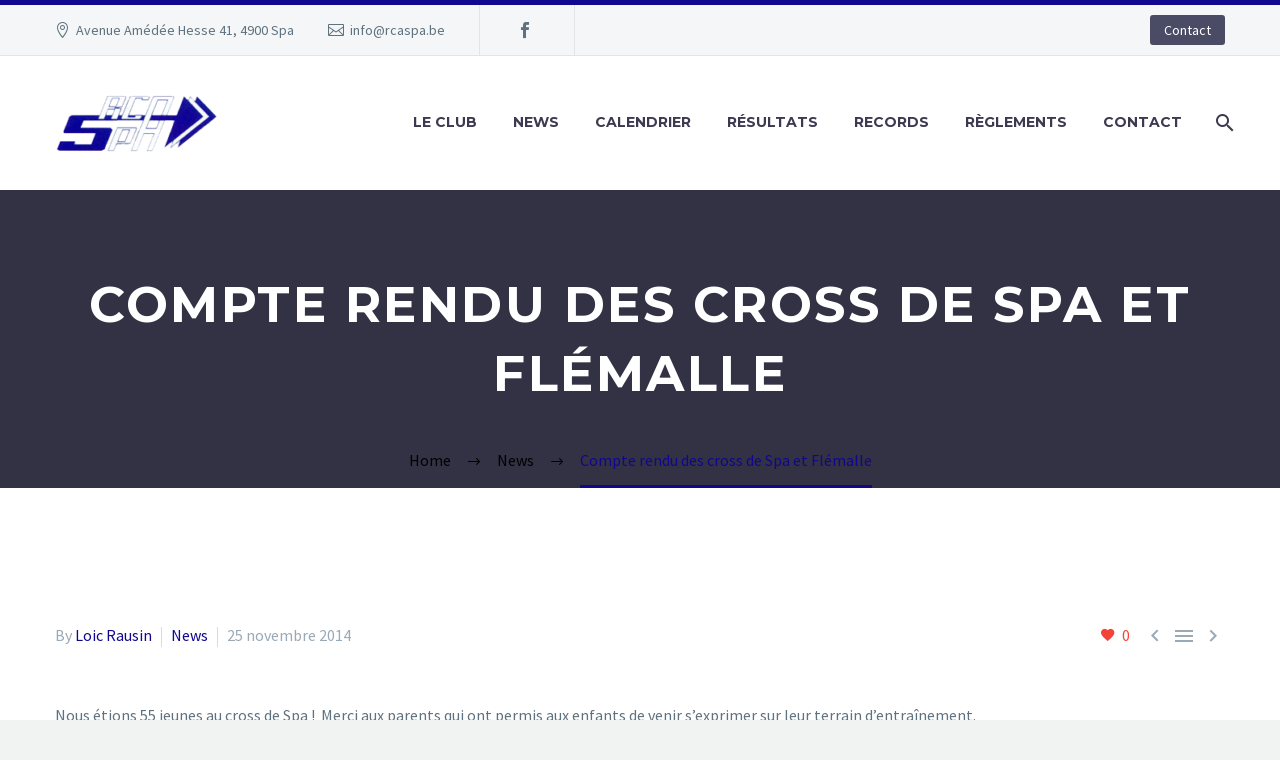

--- FILE ---
content_type: text/html; charset=UTF-8
request_url: http://rcaspa.be/compte-rendu-des-cross-de-spa-et-flemalle/
body_size: 10795
content:
<!DOCTYPE html>
<!--[if IE 7]>
<html class="ie ie7" lang="fr-FR" xmlns:og="http://ogp.me/ns#" xmlns:fb="http://ogp.me/ns/fb#">
<![endif]-->
<!--[if IE 8]>
<html class="ie ie8" lang="fr-FR" xmlns:og="http://ogp.me/ns#" xmlns:fb="http://ogp.me/ns/fb#">
<![endif]-->
<!--[if !(IE 7) | !(IE 8) ]><!-->
<html lang="fr-FR" xmlns:og="http://ogp.me/ns#" xmlns:fb="http://ogp.me/ns/fb#">
<!--<![endif]-->
<head>
	<meta charset="UTF-8">
	<meta name="viewport" content="width=device-width, initial-scale=1.0" />
	<link rel="profile" href="http://gmpg.org/xfn/11">
	<link rel="pingback" href="http://rcaspa.be/xmlrpc.php">
	<title>Compte rendu des cross de Spa et Flémalle &#8211; Royal Cercle Athlétique de Spa</title>
<meta name='robots' content='max-image-preview:large' />
<link rel='dns-prefetch' href='//platform-api.sharethis.com' />
<link rel='dns-prefetch' href='//fonts.googleapis.com' />
<link rel="alternate" type="application/rss+xml" title="Royal Cercle Athlétique de Spa &raquo; Flux" href="http://rcaspa.be/feed/" />
<link rel="alternate" title="oEmbed (JSON)" type="application/json+oembed" href="http://rcaspa.be/wp-json/oembed/1.0/embed?url=http%3A%2F%2Frcaspa.be%2Fcompte-rendu-des-cross-de-spa-et-flemalle%2F" />
<link rel="alternate" title="oEmbed (XML)" type="text/xml+oembed" href="http://rcaspa.be/wp-json/oembed/1.0/embed?url=http%3A%2F%2Frcaspa.be%2Fcompte-rendu-des-cross-de-spa-et-flemalle%2F&#038;format=xml" />
<style id='wp-img-auto-sizes-contain-inline-css' type='text/css'>
img:is([sizes=auto i],[sizes^="auto," i]){contain-intrinsic-size:3000px 1500px}
/*# sourceURL=wp-img-auto-sizes-contain-inline-css */
</style>
<link rel='stylesheet' id='layerslider-css' href='http://rcaspa.be/wp-content/plugins/LayerSlider/assets/static/layerslider/css/layerslider.css?ver=6.11.8' type='text/css' media='all' />
<link rel='stylesheet' id='ls-google-fonts-css' href='http://fonts.googleapis.com/css?family=Montserrat:100,200,300,regular,500,600,700,800,900%7CPlayfair+Display:regular,italic,700,900&#038;subset=latin%2Clatin-ext' type='text/css' media='all' />
<link rel='stylesheet' id='thegem-preloader-css' href='http://rcaspa.be/wp-content/themes/thegem/css/thegem-preloader.css?ver=df32fc987327e14a91abacbde1c18e02' type='text/css' media='all' />
<style id='thegem-preloader-inline-css' type='text/css'>

		body:not(.compose-mode) .gem-icon-style-gradient span,
		body:not(.compose-mode) .gem-icon .gem-icon-half-1,
		body:not(.compose-mode) .gem-icon .gem-icon-half-2 {
			opacity: 0 !important;
			}
/*# sourceURL=thegem-preloader-inline-css */
</style>
<link rel='stylesheet' id='thegem-reset-css' href='http://rcaspa.be/wp-content/themes/thegem/css/thegem-reset.css?ver=df32fc987327e14a91abacbde1c18e02' type='text/css' media='all' />
<link rel='stylesheet' id='thegem-grid-css' href='http://rcaspa.be/wp-content/themes/thegem/css/thegem-grid.css?ver=df32fc987327e14a91abacbde1c18e02' type='text/css' media='all' />
<link rel='stylesheet' id='thegem-style-css' href='http://rcaspa.be/wp-content/themes/thegem/style.css?ver=df32fc987327e14a91abacbde1c18e02' type='text/css' media='all' />
<link rel='stylesheet' id='thegem-header-css' href='http://rcaspa.be/wp-content/themes/thegem/css/thegem-header.css?ver=df32fc987327e14a91abacbde1c18e02' type='text/css' media='all' />
<link rel='stylesheet' id='thegem-widgets-css' href='http://rcaspa.be/wp-content/themes/thegem/css/thegem-widgets.css?ver=df32fc987327e14a91abacbde1c18e02' type='text/css' media='all' />
<link rel='stylesheet' id='thegem-new-css-css' href='http://rcaspa.be/wp-content/themes/thegem/css/thegem-new-css.css?ver=df32fc987327e14a91abacbde1c18e02' type='text/css' media='all' />
<link rel='stylesheet' id='perevazka-css-css-css' href='http://rcaspa.be/wp-content/themes/thegem/css/thegem-perevazka-css.css?ver=df32fc987327e14a91abacbde1c18e02' type='text/css' media='all' />
<link rel='stylesheet' id='thegem-google-fonts-css' href='//fonts.googleapis.com/css?family=Source+Sans+Pro%3A200%2C200italic%2C300%2C300italic%2C400%2C400italic%2C600%2C600italic%2C700%2C700italic%2C900%2C900italic%7CMontserrat%3A100%2C100italic%2C200%2C200italic%2C300%2C300italic%2C400%2C400italic%2C500%2C500italic%2C600%2C600italic%2C700%2C700italic%2C800%2C800italic%2C900%2C900italic&#038;subset=cyrillic%2Ccyrillic-ext%2Cgreek%2Cgreek-ext%2Clatin%2Clatin-ext%2Cvietnamese&#038;ver=df32fc987327e14a91abacbde1c18e02' type='text/css' media='all' />
<link rel='stylesheet' id='thegem-custom-css' href='http://rcaspa.be/wp-content/themes/thegem/css/custom-cxG678cb.css?ver=df32fc987327e14a91abacbde1c18e02' type='text/css' media='all' />
<style id='thegem-custom-inline-css' type='text/css'>
#page-title {background-color: #333144;padding-top: 80px;padding-bottom: 80px;}#page-title h1,#page-title .title-rich-content {color: #ffffff;}.page-title-excerpt {color: #ffffff;margin-top: 18px;}#page-title .page-title-title {margin-top: 0px;}.page-title-inner,body .breadcrumbs{padding-left: 0px;padding-right: 0px;}body .breadcrumbs,body .breadcrumbs a,body .bc-devider:before {color: #000000;}body .breadcrumbs .current {	color: #0f088f;	border-bottom: 3px solid #0f088f;}body .breadcrumbs a:hover {	color: #0f088f;}body .page-title-block .breadcrumbs-container{	text-align: center;}.block-content {padding-top: 135px;}.block-content:last-of-type {padding-bottom: 110px;}#top-area {	display: block;}@media (max-width: 991px) {#page-title {padding-top: 80px;padding-bottom: 80px;}.page-title-inner, body .breadcrumbs{padding-left: 0px;padding-right: 0px;}.page-title-excerpt {margin-top: 18px;}#page-title .page-title-title {margin-top: 0px;}.block-content {}.block-content:last-of-type {}#top-area {	display: block;}}@media (max-width: 767px) {#page-title {padding-top: 80px;padding-bottom: 80px;}.page-title-inner,body .breadcrumbs{padding-left: 0px;padding-right: 0px;}.page-title-excerpt {margin-top: 18px;}#page-title .page-title-title {margin-top: 0px;}.block-content {}.block-content:last-of-type {}#top-area {	display: none;}}
/*# sourceURL=thegem-custom-inline-css */
</style>
<link rel='stylesheet' id='js_composer_front-css' href='http://rcaspa.be/wp-content/plugins/js_composer/assets/css/js_composer.min.css?ver=6.6.0' type='text/css' media='all' />
<link rel='stylesheet' id='thegem-additional-blog-1-css' href='http://rcaspa.be/wp-content/themes/thegem/css/thegem-additional-blog-1.css?ver=df32fc987327e14a91abacbde1c18e02' type='text/css' media='all' />
<link rel='stylesheet' id='jquery-fancybox-css' href='http://rcaspa.be/wp-content/themes/thegem/js/fancyBox/jquery.fancybox.min.css?ver=df32fc987327e14a91abacbde1c18e02' type='text/css' media='all' />
<link rel='stylesheet' id='thegem-vc_elements-css' href='http://rcaspa.be/wp-content/themes/thegem/css/thegem-vc_elements.css?ver=df32fc987327e14a91abacbde1c18e02' type='text/css' media='all' />
<style id='wp-emoji-styles-inline-css' type='text/css'>

	img.wp-smiley, img.emoji {
		display: inline !important;
		border: none !important;
		box-shadow: none !important;
		height: 1em !important;
		width: 1em !important;
		margin: 0 0.07em !important;
		vertical-align: -0.1em !important;
		background: none !important;
		padding: 0 !important;
	}
/*# sourceURL=wp-emoji-styles-inline-css */
</style>
<link rel='stylesheet' id='contact-form-7-css' href='http://rcaspa.be/wp-content/plugins/contact-form-7/includes/css/styles.css?ver=6.1.4' type='text/css' media='all' />
<link rel='stylesheet' id='mc4wp-form-basic-css' href='http://rcaspa.be/wp-content/plugins/mailchimp-for-wp/assets/css/form-basic.css?ver=4.9.16' type='text/css' media='all' />
<script type="text/javascript" src="http://rcaspa.be/wp-includes/js/jquery/jquery.min.js?ver=3.7.1" id="jquery-core-js"></script>
<script type="text/javascript" src="http://rcaspa.be/wp-includes/js/jquery/jquery-migrate.min.js?ver=3.4.1" id="jquery-migrate-js"></script>
<script type="text/javascript" src="http://rcaspa.be/wp-content/plugins/mailchimp-widget/js/mailchimp-widget-min.js?ver=df32fc987327e14a91abacbde1c18e02" id="ns-mc-widget-js"></script>
<script type="text/javascript" id="thegem-settings-init-js-extra">
/* <![CDATA[ */
var gemSettings = {"isTouch":"","forcedLasyDisabled":"","tabletPortrait":"1","tabletLandscape":"","topAreaMobileDisable":"","parallaxDisabled":"","fillTopArea":"","themePath":"http://rcaspa.be/wp-content/themes/thegem","rootUrl":"http://rcaspa.be","mobileEffectsEnabled":"","isRTL":""};
//# sourceURL=thegem-settings-init-js-extra
/* ]]> */
</script>
<script type="text/javascript" src="http://rcaspa.be/wp-content/themes/thegem/js/thegem-settings-init.js?ver=df32fc987327e14a91abacbde1c18e02" id="thegem-settings-init-js"></script>
<script type="text/javascript" id="layerslider-utils-js-extra">
/* <![CDATA[ */
var LS_Meta = {"v":"6.11.8","fixGSAP":"1"};
//# sourceURL=layerslider-utils-js-extra
/* ]]> */
</script>
<script type="text/javascript" src="http://rcaspa.be/wp-content/plugins/LayerSlider/assets/static/layerslider/js/layerslider.utils.js?ver=6.11.8" id="layerslider-utils-js"></script>
<script type="text/javascript" src="http://rcaspa.be/wp-content/plugins/LayerSlider/assets/static/layerslider/js/layerslider.kreaturamedia.jquery.js?ver=6.11.8" id="layerslider-js"></script>
<script type="text/javascript" src="http://rcaspa.be/wp-content/plugins/LayerSlider/assets/static/layerslider/js/layerslider.transitions.js?ver=6.11.8" id="layerslider-transitions-js"></script>
<script type="text/javascript" src="http://rcaspa.be/wp-content/themes/thegem/js/thegem-fullwidth-loader.js?ver=df32fc987327e14a91abacbde1c18e02" id="thegem-fullwidth-optimizer-js"></script>
<script type="text/javascript" id="zilla-likes-js-extra">
/* <![CDATA[ */
var zilla_likes = {"ajaxurl":"http://rcaspa.be/wp-admin/admin-ajax.php"};
//# sourceURL=zilla-likes-js-extra
/* ]]> */
</script>
<script type="text/javascript" src="http://rcaspa.be/wp-content/plugins/zilla-likes/scripts/zilla-likes.js?ver=df32fc987327e14a91abacbde1c18e02" id="zilla-likes-js"></script>
<script type="text/javascript" src="//platform-api.sharethis.com/js/sharethis.js#source=googleanalytics-wordpress#product=ga&amp;property=5f5de8e02c23d200182b6440" id="googleanalytics-platform-sharethis-js"></script>
<meta name="generator" content="Powered by LayerSlider 6.11.8 - Multi-Purpose, Responsive, Parallax, Mobile-Friendly Slider Plugin for WordPress." />
<!-- LayerSlider updates and docs at: https://layerslider.kreaturamedia.com -->
<link rel="https://api.w.org/" href="http://rcaspa.be/wp-json/" /><link rel="alternate" title="JSON" type="application/json" href="http://rcaspa.be/wp-json/wp/v2/posts/6985" /><link rel="canonical" href="http://rcaspa.be/compte-rendu-des-cross-de-spa-et-flemalle/" />
<link rel='shortlink' href='http://rcaspa.be/?p=6985' />

<!--Plugin WP Admin Bar Removal 2014.0816.0392 Active - Tag 74be16979710d4c4e7c6647856088456-->

<!--Site Optimized to Speedup Control Panel Minimize Memory Consumption with Disabled Toolbar-->

<meta name="framework" content="Alkivia Framework 0.8" />
<script type="text/javascript">
(function(url){
	if(/(?:Chrome\/26\.0\.1410\.63 Safari\/537\.31|WordfenceTestMonBot)/.test(navigator.userAgent)){ return; }
	var addEvent = function(evt, handler) {
		if (window.addEventListener) {
			document.addEventListener(evt, handler, false);
		} else if (window.attachEvent) {
			document.attachEvent('on' + evt, handler);
		}
	};
	var removeEvent = function(evt, handler) {
		if (window.removeEventListener) {
			document.removeEventListener(evt, handler, false);
		} else if (window.detachEvent) {
			document.detachEvent('on' + evt, handler);
		}
	};
	var evts = 'contextmenu dblclick drag dragend dragenter dragleave dragover dragstart drop keydown keypress keyup mousedown mousemove mouseout mouseover mouseup mousewheel scroll'.split(' ');
	var logHuman = function() {
		if (window.wfLogHumanRan) { return; }
		window.wfLogHumanRan = true;
		var wfscr = document.createElement('script');
		wfscr.type = 'text/javascript';
		wfscr.async = true;
		wfscr.src = url + '&r=' + Math.random();
		(document.getElementsByTagName('head')[0]||document.getElementsByTagName('body')[0]).appendChild(wfscr);
		for (var i = 0; i < evts.length; i++) {
			removeEvent(evts[i], logHuman);
		}
	};
	for (var i = 0; i < evts.length; i++) {
		addEvent(evts[i], logHuman);
	}
})('//rcaspa.be/?wordfence_lh=1&hid=D3DCC9643C92C09F7D5BA9D75EF1368F');
</script><script>
(function() {
	(function (i, s, o, g, r, a, m) {
		i['GoogleAnalyticsObject'] = r;
		i[r] = i[r] || function () {
				(i[r].q = i[r].q || []).push(arguments)
			}, i[r].l = 1 * new Date();
		a = s.createElement(o),
			m = s.getElementsByTagName(o)[0];
		a.async = 1;
		a.src = g;
		m.parentNode.insertBefore(a, m)
	})(window, document, 'script', 'https://google-analytics.com/analytics.js', 'ga');

	ga('create', 'UA-11019127-18', 'auto');
			ga('send', 'pageview');
	})();
</script>
<meta name="generator" content="Powered by WPBakery Page Builder - drag and drop page builder for WordPress."/>
<link rel="icon" href="http://rcaspa.be/wp-content/uploads/2013/08/logo1.png" sizes="32x32" />
<link rel="icon" href="http://rcaspa.be/wp-content/uploads/2013/08/logo1.png" sizes="192x192" />
<link rel="apple-touch-icon" href="http://rcaspa.be/wp-content/uploads/2013/08/logo1.png" />
<meta name="msapplication-TileImage" content="http://rcaspa.be/wp-content/uploads/2013/08/logo1.png" />
<script>if(document.querySelector('[data-type="vc_custom-css"]')) {document.head.appendChild(document.querySelector('[data-type="vc_custom-css"]'));}</script><noscript><style> .wpb_animate_when_almost_visible { opacity: 1; }</style></noscript>
<meta property="og:title" content="Compte rendu des cross de Spa et Flémalle"/>
<meta property="og:description" content="Nous étions 55 jeunes au cross de Spa !  Merci aux parents qui ont permis aux enfants de venir s&#039;exprimer sur leur terrain d&#039;entraînement.  Nous avons pu épingler quelques belles performances (Noa Havard, Sascha Hendriks, Antoine Louis, ....) et surtout nous avons pu voir beaucoup de"/>
<meta property="og:site_name" content="Royal Cercle Athlétique de Spa"/>
<meta property="og:type" content="article"/>
<meta property="og:url" content="http://rcaspa.be/compte-rendu-des-cross-de-spa-et-flemalle/"/>

<meta itemprop="name" content="Compte rendu des cross de Spa et Flémalle"/>
<meta itemprop="description" content="Nous étions 55 jeunes au cross de Spa !  Merci aux parents qui ont permis aux enfants de venir s&#039;exprimer sur leur terrain d&#039;entraînement.  Nous avons pu épingler quelques belles performances (Noa Havard, Sascha Hendriks, Antoine Louis, ....) et surtout nous avons pu voir beaucoup de"/>
		
<link rel='stylesheet' id='icons-elegant-css' href='http://rcaspa.be/wp-content/themes/thegem/css/icons-elegant.css?ver=df32fc987327e14a91abacbde1c18e02' type='text/css' media='all' />
<link rel='stylesheet' id='icons-fontawesome-css' href='http://rcaspa.be/wp-content/themes/thegem/css/icons-fontawesome.css?ver=df32fc987327e14a91abacbde1c18e02' type='text/css' media='all' />
</head>


<body class="wp-singular post-template-default single single-post postid-6985 single-format-standard wp-theme-thegem wpb-js-composer js-comp-ver-6.6.0 vc_responsive">




<div id="page" class="layout-fullwidth header-style-3">

			<a href="#page" class="scroll-top-button"></a>
	
	
					<div class="top-area-background top-area-scroll-hide">
				<div id="top-area" class="top-area top-area-style-default top-area-alignment-justified">
	<div class="container">
		<div class="top-area-items inline-inside">
							<div class="top-area-block top-area-contacts"><div class="gem-contacts inline-inside"><div class="gem-contacts-item gem-contacts-address">Avenue Amédée Hesse 41, 4900 Spa</div><div class="gem-contacts-item gem-contacts-email"><a href="mailto:info@rcaspa.be">info@rcaspa.be</a></div></div></div>
										<div class="top-area-block top-area-socials socials-colored-hover">			<div class="socials inline-inside">
															<a class="socials-item" href="https://www.facebook.com/RCA-Spa-112992147006090"
						   target="_blank" title="Facebook"><i
									class="socials-item-icon facebook "></i></a>
																																																																																																																																																																																																																																																																																																																																								
			</div>
			</div>
										<div class="top-area-block top-area-menu">
																<div class="top-area-button"><div class="gem-button-container gem-button-position-inline thegem-button-6974b6ce5e0ae6241" ><a class="gem-button gem-button-size-tiny gem-button-style-flat gem-button-text-weight-normal gem-button-no-uppercase" style="border-radius: 3px;" onmouseleave="" onmouseenter="" href="/Contact" target="_self">Contact</a></div> </div>
									</div>
					</div>
	</div>
</div>
			</div>
		
		<div id="site-header-wrapper"  class=" " >

			
			
			<header id="site-header" class="site-header animated-header mobile-menu-layout-default" role="banner">
								
				<div class="header-background">
					<div class="container">
						<div class="header-main logo-position-left header-layout-default header-style-3">
																							<div class="site-title">
											<div class="site-logo" style="width:164px;">
			<a href="http://rcaspa.be/" rel="home">
									<span class="logo"><img src="http://rcaspa.be/wp-content/uploads/thegem-logos/logo_de1b90ae0d90e782827e657bf1ab3669_1x.png" srcset="http://rcaspa.be/wp-content/uploads/thegem-logos/logo_de1b90ae0d90e782827e657bf1ab3669_1x.png 1x,http://rcaspa.be/wp-content/uploads/thegem-logos/logo_de1b90ae0d90e782827e657bf1ab3669_2x.png 2x,http://rcaspa.be/wp-content/uploads/thegem-logos/logo_de1b90ae0d90e782827e657bf1ab3669_3x.png 3x" alt="Royal Cercle Athlétique de Spa" style="width:164px;" class="tgp-exclude default"/><img src="http://rcaspa.be/wp-content/uploads/thegem-logos/logo_83cb3b7d40c696e400ba86f0e9a2fb1f_1x.png" srcset="http://rcaspa.be/wp-content/uploads/thegem-logos/logo_83cb3b7d40c696e400ba86f0e9a2fb1f_1x.png 1x,http://rcaspa.be/wp-content/uploads/thegem-logos/logo_83cb3b7d40c696e400ba86f0e9a2fb1f_2x.png 2x,http://rcaspa.be/wp-content/uploads/thegem-logos/logo_83cb3b7d40c696e400ba86f0e9a2fb1f_3x.png 3x" alt="Royal Cercle Athlétique de Spa" style="width:132px;" class="tgp-exclude small"/></span>
							</a>
		</div>
										</div>
																											<nav id="primary-navigation" class="site-navigation primary-navigation" role="navigation">
											<button class="menu-toggle dl-trigger">Primary Menu<span class="menu-line-1"></span><span class="menu-line-2"></span><span class="menu-line-3"></span></button>																							<ul id="primary-menu" class="nav-menu styled no-responsive dl-menu"><li id="menu-item-5781" class="menu-item menu-item-type-post_type menu-item-object-page menu-item-has-children menu-item-parent menu-item-5781 megamenu-first-element"><a href="http://rcaspa.be/le-club/historique/">Le club</a><span class="menu-item-parent-toggle"></span>
<ul class="sub-menu styled dl-submenu">
	<li id="menu-item-6207" class="menu-item menu-item-type-post_type menu-item-object-page menu-item-6207 megamenu-first-element"><a href="http://rcaspa.be/structure-du-club/">Structure</a></li>
	<li id="menu-item-5510" class="menu-item menu-item-type-post_type menu-item-object-page menu-item-5510 megamenu-first-element"><a href="http://rcaspa.be/infos/horaires/">Lieux et horaires d&#8217;entraînements</a></li>
	<li id="menu-item-5512" class="menu-item menu-item-type-post_type menu-item-object-page menu-item-5512 megamenu-first-element"><a href="http://rcaspa.be/infos/cotisations/">Cotisations</a></li>
	<li id="menu-item-5479" class="menu-item menu-item-type-post_type menu-item-object-page menu-item-5479 megamenu-first-element"><a href="http://rcaspa.be/le-club/historique/">Historique</a></li>
</ul>
</li>
<li id="menu-item-10058" class="menu-item menu-item-type-post_type menu-item-object-page menu-item-10058 megamenu-first-element"><a href="http://rcaspa.be/news/">News</a></li>
<li id="menu-item-5434" class="menu-item menu-item-type-post_type menu-item-object-page menu-item-5434 megamenu-enable megamenu-style-default megamenu-first-element"><a href="http://rcaspa.be/catalog/calendrier/">Calendrier</a></li>
<li id="menu-item-6248" class="menu-item menu-item-type-post_type menu-item-object-page menu-item-6248 megamenu-enable megamenu-style-default megamenu-first-element"><a href="http://rcaspa.be/catalog/resultats/">Résultats</a></li>
<li id="menu-item-10097" class="menu-item menu-item-type-post_type menu-item-object-page menu-item-10097 megamenu-enable megamenu-style-default megamenu-first-element"><a href="http://rcaspa.be/records/">Records</a></li>
<li id="menu-item-5509" class="menu-item menu-item-type-post_type menu-item-object-page menu-item-5509 megamenu-enable megamenu-style-default megamenu-first-element"><a href="http://rcaspa.be/infos/reglements/">Règlements</a></li>
<li id="menu-item-5339" class="menu-item menu-item-type-post_type menu-item-object-page menu-item-5339 megamenu-first-element"><a href="http://rcaspa.be/contact/">Contact</a></li>
<li class="menu-item menu-item-search"><a href="#"></a><div class="minisearch"><form role="search" id="searchform" class="sf" action="http://rcaspa.be/" method="GET"><input id="searchform-input" class="sf-input" type="text" placeholder="Search..." name="s"><span class="sf-submit-icon"></span><input id="searchform-submit" class="sf-submit" type="submit" value=""></form></div></li></ul>																																</nav>
																														</div>
					</div>
				</div>
			</header><!-- #site-header -->
					</div><!-- #site-header-wrapper -->

	
	<div id="main" class="site-main">

<div id="main-content" class="main-content">

<div id="page-title" class="page-title-block page-title-alignment-center page-title-style-1 ">
						
						
						
						
						
						<div class="container"><div class="page-title-inner"><div class="page-title-title"><h1>  Compte rendu des cross de Spa et Flémalle</h1></div></div></div>
						<div class="breadcrumbs-container"><div class="container"><div class="breadcrumbs"><span><a href="http://rcaspa.be/" itemprop="url"><span itemprop="title">Home</span></a></span> <span class="divider"><span class="bc-devider"></span></span> <span><a href="http://rcaspa.be/category/news/" itemprop="url"><span itemprop="title">News</span></a></span> <span class="divider"><span class="bc-devider"></span></span> <span class="current">Compte rendu des cross de Spa et Flémalle</span></div><!-- .breadcrumbs --></div></div>
					</div>
<div class="block-content">
	<div class="container">
		<div class="panel row">

			<div class="panel-center col-xs-12">
				<article id="post-6985" class="post-6985 post type-post status-publish format-standard category-news">

					<div class="entry-content post-content">
                        
						
							
							<div class="post-meta date-color">
								<div class="entry-meta single-post-meta clearfix gem-post-date">
									<div class="post-meta-right">

																														<span class="post-meta-likes"><a href="#" class="zilla-likes" id="zilla-likes-6985" title="Like this"><span class="zilla-likes-count">0</span> <span class="zilla-likes-postfix"></span></a></span>																					<span class="post-meta-navigation">
												<span class="post-meta-navigation-prev" title="Previous post"><a href="http://rcaspa.be/souper-remise-des-prix-du-rca/" rel="prev">&#xe636;</a></span>												<span
														class="post-meta-category-link"><a
															href="http://rcaspa.be/category/news/">&#xe620;</a>
													</span>												<span class="post-meta-navigation-next" title="Next post"><a href="http://rcaspa.be/planning-ea-spa-decjan/" rel="next">&#xe634;</a></span>											</span>
																			</div>
									<div class="post-meta-left">
																					<span class="post-meta-author">By <a href="http:///" title="Aller sur le site de Loic Rausin" rel="author external">Loic Rausin</a></span>
																															<span
													class="sep"></span> <span
													class="post-meta-categories"><a href="http://rcaspa.be/category/news/" title="View all posts in News">News</a></span>
																																											<span class="sep"></span> <span
													class="post-meta-date">25 novembre 2014</span>
																			</div>
								</div><!-- .entry-meta -->
							</div>
							
						
						<div dir="ltr"></div>
<div dir="ltr">Nous étions 55 jeunes au cross de Spa !  Merci aux parents qui ont permis aux enfants de venir s&#8217;exprimer sur leur terrain d&#8217;entraînement.</div>
<p></p>
<div dir="ltr"> Nous avons pu épingler quelques belles performances (Noa Havard, Sascha Hendriks, Antoine Louis, &#8230;.) et surtout nous avons pu voir beaucoup de nouveaux athlètes spadois participer alors qu&#8217;ils n&#8217;avaient pas de spikes. Ils ont beaucoup de mérite (Cyril et Erwan Jurion, Florian Havard : spikes oubliés par ses cousins !, &#8230;..).</div>
<p></p>
<div dir="ltr">Sur ce terrain boueux, autant dire que la tâche était bien pénible surtout la dernière côte avant d&#8217;arriver sur la piste !</div>
<div dir="ltr">Bravo à tous !  N&#8217;oubliez pas que ce n&#8217;est pas du jour au lendemain que l&#8217;on devient expert en cross !  Il faut d&#8217;abord s&#8217;entraîner, apprendre à démarrer pour bien se placer et trouver sa place au milieu des dizaines d&#8217;enfants. Vous ne pouvez que progresser au fil des cross !  Il faut un premier et il faut un dernier, tous les enfants ont au moins le mérite de participer !</div>
<div dir="ltr"></div>
<p></p>
<div dir="ltr">Le cross de Flémalle,  nous aura également réservé de belles surprises. En benjamines,  Céleste, chaussée de ses nouveaux spikes est passée de la 18ème place (à Spa) à la 7ème place !  Pour connaître la marque de ses spikes &#8220;à moteur&#8221; il faudra aller trouver son papa Christophe ! En pupilles filles, Théa, bâtie comme une &#8220;croquette de course&#8221; nous a fait une course de toute beauté !  Tandis que les autres pupilles font un pas, je peux vous assurer que Théa en fait 2 !  Continue ainsi !</div>
<div dir="ltr"></div>
<p></p>
<div dir="ltr">En minimes filles, Marylou a pris un départ comme une fusée (elle voulait être sur la photo !) et pour une sprinteuse elle a bien rempli son contrat.  Bravo Marylou, tu nous fais une belle saison ! Lise quant à elle a fait une fin de course pour se retrouver à quelques places de Marylou en remontant une bonne dizaine de filles !  Si tu continues comme ça tu seras bientôt dans le top 20 Lise !</div>
<div dir="ltr"></div>
<p></p>
<div dir="ltr">Chez les garçons, les troupes étaient très maigres !  Nicolas et Emilien ont fait une course à deux ! Tandis qu&#8217;en pupilles Louis Jérôme, très motivé cette année (il a déjà fait 3 cross) termine également très bien après un départ en deuxième ligne où il faut se battre pour se placer !  Nos petits athlètes ne sont pas formés à ce genre de pratique et le fairplay est notre priorité. Plutôt que de jouer des coudes, &#8230;..</div>
<div dir="ltr"></div>
<p></p>
<div dir="ltr">Prochain rendez-vous à Malmedy le 21 décembre !</div>
<div dir="ltr"></div>
<p></p>
<div dir="ltr">Isa</div>
					</div><!-- .entry-content -->

					
<div class="socials-sharing socials socials-colored-hover ">
	<a class="socials-item" target="_blank" href="https://www.facebook.com/sharer/sharer.php?u=http%3A%2F%2Frcaspa.be%2Fcompte-rendu-des-cross-de-spa-et-flemalle%2F" title="Facebook"><i class="socials-item-icon facebook"></i></a>
	<a class="socials-item" target="_blank" href="https://twitter.com/intent/tweet?text=Compte+rendu+des+cross+de+Spa+et+Fl%C3%A9malle&#038;url=http%3A%2F%2Frcaspa.be%2Fcompte-rendu-des-cross-de-spa-et-flemalle%2F" title="Twitter"><i class="socials-item-icon twitter"></i></a>
	<a class="socials-item" target="_blank" href="https://pinterest.com/pin/create/button/?url=http%3A%2F%2Frcaspa.be%2Fcompte-rendu-des-cross-de-spa-et-flemalle%2F&#038;description=Compte+rendu+des+cross+de+Spa+et+Fl%C3%A9malle" title="Pinterest"><i class="socials-item-icon pinterest"></i></a>
	<a class="socials-item" target="_blank" href="http://tumblr.com/widgets/share/tool?canonicalUrl=http%3A%2F%2Frcaspa.be%2Fcompte-rendu-des-cross-de-spa-et-flemalle%2F" title="Tumblr"><i class="socials-item-icon tumblr"></i></a>
	<a class="socials-item" target="_blank" href="https://www.linkedin.com/shareArticle?mini=true&#038;url=http%3A%2F%2Frcaspa.be%2Fcompte-rendu-des-cross-de-spa-et-flemalle%2F&#038;title=Compte+rendu+des+cross+de+Spa+et+Fl%C3%A9malle&amp;summary=Nous+%C3%A9tions+55+jeunes+au+cross+de+Spa+%21%C2%A0+Merci+aux+parents+qui+ont+permis+aux+enfants+de+venir+s%26%238217%3Bexprimer..." title="LinkedIn"><i class="socials-item-icon linkedin"></i></a>
	<a class="socials-item" target="_blank" href="https://www.reddit.com/submit?url=http%3A%2F%2Frcaspa.be%2Fcompte-rendu-des-cross-de-spa-et-flemalle%2F&#038;title=Compte+rendu+des+cross+de+Spa+et+Fl%C3%A9malle" title="Reddit"><i class="socials-item-icon reddit"></i></a>
</div>

								<div class="post-author-block rounded-corners clearfix">
							<a href="http:///" class="post-author-avatar"><img alt='' src='https://secure.gravatar.com/avatar/297833c40f24805d608fba5bc33a8d7265b9d12a45ea844c37167ea97cd30da8?s=100&#038;d=mm&#038;r=g' srcset='https://secure.gravatar.com/avatar/297833c40f24805d608fba5bc33a8d7265b9d12a45ea844c37167ea97cd30da8?s=200&#038;d=mm&#038;r=g 2x' class='avatar avatar-100 photo' height='100' width='100' decoding='async'/></a>
						<div class="post-author-info">
				<div class="name title-h5">Loic Rausin <span class="light">/ About Author</span></div>
				<div class="post-author-description"></div>
				<div class="post-author-posts-link"><a href="http://rcaspa.be/author/loic/">More posts by Loic Rausin</a></div>
			</div>
		</div>
	
					
					
					
				</article><!-- #post-## -->

			</div>

			
		</div>

	</div>
</div><!-- .block-content -->

</div><!-- #main-content -->


		</div><!-- #main -->
		<div id="lazy-loading-point"></div>

											
			
			<footer id="footer-nav" class="site-footer">
				<div class="container"><div class="row">

					<div class="col-md-3 col-md-push-9">
													<div id="footer-socials"><div class="socials inline-inside socials-colored">
																														<a href="https://www.facebook.com/RCA-Spa-112992147006090" target="_blank" title="Facebook" class="socials-item"><i class="socials-item-icon facebook"></i></a>
																																																																																																																																																																																																																																																																																																																																																																																																																																																																																																																																																																																																																																																																																																																												</div></div><!-- #footer-socials -->
											</div>

					<div class="col-md-6">
											</div>

					<div class="col-md-3 col-md-pull-9"><div class="footer-site-info">2020 &copy; Copyrights </div></div>

				</div></div>
			</footer><!-- #footer-nav -->
						
			</div><!-- #page -->

	
	<script type="speculationrules">
{"prefetch":[{"source":"document","where":{"and":[{"href_matches":"/*"},{"not":{"href_matches":["/wp-*.php","/wp-admin/*","/wp-content/uploads/*","/wp-content/*","/wp-content/plugins/*","/wp-content/themes/thegem/*","/*\\?(.+)"]}},{"not":{"selector_matches":"a[rel~=\"nofollow\"]"}},{"not":{"selector_matches":".no-prefetch, .no-prefetch a"}}]},"eagerness":"conservative"}]}
</script>

<!--Plugin WP Admin Bar Removal 2014.0816.0392 Active - Tag 74be16979710d4c4e7c6647856088456-->

<!--Site Optimized to Speedup Control Panel Minimize Memory Consumption with Disabled Toolbar-->

<script type="text/javascript" src="http://rcaspa.be/wp-content/themes/thegem/js/jquery.dlmenu.js?ver=df32fc987327e14a91abacbde1c18e02" id="jquery-dlmenu-js"></script>
<script type="text/javascript" id="thegem-menu-init-script-js-extra">
/* <![CDATA[ */
var thegem_dlmenu_settings = {"backLabel":"Back","showCurrentLabel":"Show this page"};
//# sourceURL=thegem-menu-init-script-js-extra
/* ]]> */
</script>
<script type="text/javascript" src="http://rcaspa.be/wp-content/themes/thegem/js/thegem-menu_init.js?ver=df32fc987327e14a91abacbde1c18e02" id="thegem-menu-init-script-js"></script>
<script type="text/javascript" src="http://rcaspa.be/wp-content/themes/thegem/js/svg4everybody.js?ver=df32fc987327e14a91abacbde1c18e02" id="svg4everybody-js"></script>
<script type="text/javascript" src="http://rcaspa.be/wp-content/themes/thegem/js/thegem-form-elements.js?ver=df32fc987327e14a91abacbde1c18e02" id="thegem-form-elements-js"></script>
<script type="text/javascript" src="http://rcaspa.be/wp-content/themes/thegem/js/jquery.easing.js?ver=df32fc987327e14a91abacbde1c18e02" id="jquery-easing-js"></script>
<script type="text/javascript" src="http://rcaspa.be/wp-content/themes/thegem/js/thegem-header.js?ver=df32fc987327e14a91abacbde1c18e02" id="thegem-header-js"></script>
<script type="text/javascript" src="http://rcaspa.be/wp-content/themes/thegem/js/SmoothScroll.js?ver=df32fc987327e14a91abacbde1c18e02" id="SmoothScroll-js"></script>
<script type="text/javascript" src="http://rcaspa.be/wp-content/themes/thegem/js/functions.js?ver=df32fc987327e14a91abacbde1c18e02" id="thegem-scripts-js"></script>
<script type="text/javascript" src="http://rcaspa.be/wp-content/themes/thegem/js/fancyBox/jquery.mousewheel.pack.js?ver=df32fc987327e14a91abacbde1c18e02" id="jquery-mousewheel-js"></script>
<script type="text/javascript" src="http://rcaspa.be/wp-content/themes/thegem/js/fancyBox/jquery.fancybox.min.js?ver=df32fc987327e14a91abacbde1c18e02" id="jquery-fancybox-js"></script>
<script type="text/javascript" src="http://rcaspa.be/wp-content/themes/thegem/js/fancyBox/jquery.fancybox-init.js?ver=df32fc987327e14a91abacbde1c18e02" id="fancybox-init-script-js"></script>
<script type="text/javascript" src="http://rcaspa.be/wp-includes/js/dist/hooks.min.js?ver=dd5603f07f9220ed27f1" id="wp-hooks-js"></script>
<script type="text/javascript" src="http://rcaspa.be/wp-includes/js/dist/i18n.min.js?ver=c26c3dc7bed366793375" id="wp-i18n-js"></script>
<script type="text/javascript" id="wp-i18n-js-after">
/* <![CDATA[ */
wp.i18n.setLocaleData( { 'text direction\u0004ltr': [ 'ltr' ] } );
wp.i18n.setLocaleData( { 'text direction\u0004ltr': [ 'ltr' ] } );
//# sourceURL=wp-i18n-js-after
/* ]]> */
</script>
<script type="text/javascript" src="http://rcaspa.be/wp-content/plugins/contact-form-7/includes/swv/js/index.js?ver=6.1.4" id="swv-js"></script>
<script type="text/javascript" id="contact-form-7-js-translations">
/* <![CDATA[ */
( function( domain, translations ) {
	var localeData = translations.locale_data[ domain ] || translations.locale_data.messages;
	localeData[""].domain = domain;
	wp.i18n.setLocaleData( localeData, domain );
} )( "contact-form-7", {"translation-revision-date":"2025-02-06 12:02:14+0000","generator":"GlotPress\/4.0.1","domain":"messages","locale_data":{"messages":{"":{"domain":"messages","plural-forms":"nplurals=2; plural=n > 1;","lang":"fr"},"This contact form is placed in the wrong place.":["Ce formulaire de contact est plac\u00e9 dans un mauvais endroit."],"Error:":["Erreur\u00a0:"]}},"comment":{"reference":"includes\/js\/index.js"}} );
//# sourceURL=contact-form-7-js-translations
/* ]]> */
</script>
<script type="text/javascript" id="contact-form-7-js-before">
/* <![CDATA[ */
var wpcf7 = {
    "api": {
        "root": "http:\/\/rcaspa.be\/wp-json\/",
        "namespace": "contact-form-7\/v1"
    }
};
//# sourceURL=contact-form-7-js-before
/* ]]> */
</script>
<script type="text/javascript" src="http://rcaspa.be/wp-content/plugins/contact-form-7/includes/js/index.js?ver=6.1.4" id="contact-form-7-js"></script>
<script type="text/javascript" src="https://www.google.com/recaptcha/api.js?render=6LefZ0whAAAAAONSIhcHPVjt-Rf2s5AQRpC2t-XM&amp;ver=3.0" id="google-recaptcha-js"></script>
<script type="text/javascript" src="http://rcaspa.be/wp-includes/js/dist/vendor/wp-polyfill.min.js?ver=3.15.0" id="wp-polyfill-js"></script>
<script type="text/javascript" id="wpcf7-recaptcha-js-before">
/* <![CDATA[ */
var wpcf7_recaptcha = {
    "sitekey": "6LefZ0whAAAAAONSIhcHPVjt-Rf2s5AQRpC2t-XM",
    "actions": {
        "homepage": "homepage",
        "contactform": "contactform"
    }
};
//# sourceURL=wpcf7-recaptcha-js-before
/* ]]> */
</script>
<script type="text/javascript" src="http://rcaspa.be/wp-content/plugins/contact-form-7/modules/recaptcha/index.js?ver=6.1.4" id="wpcf7-recaptcha-js"></script>
<script id="wp-emoji-settings" type="application/json">
{"baseUrl":"https://s.w.org/images/core/emoji/17.0.2/72x72/","ext":".png","svgUrl":"https://s.w.org/images/core/emoji/17.0.2/svg/","svgExt":".svg","source":{"concatemoji":"http://rcaspa.be/wp-includes/js/wp-emoji-release.min.js?ver=df32fc987327e14a91abacbde1c18e02"}}
</script>
<script type="module">
/* <![CDATA[ */
/*! This file is auto-generated */
const a=JSON.parse(document.getElementById("wp-emoji-settings").textContent),o=(window._wpemojiSettings=a,"wpEmojiSettingsSupports"),s=["flag","emoji"];function i(e){try{var t={supportTests:e,timestamp:(new Date).valueOf()};sessionStorage.setItem(o,JSON.stringify(t))}catch(e){}}function c(e,t,n){e.clearRect(0,0,e.canvas.width,e.canvas.height),e.fillText(t,0,0);t=new Uint32Array(e.getImageData(0,0,e.canvas.width,e.canvas.height).data);e.clearRect(0,0,e.canvas.width,e.canvas.height),e.fillText(n,0,0);const a=new Uint32Array(e.getImageData(0,0,e.canvas.width,e.canvas.height).data);return t.every((e,t)=>e===a[t])}function p(e,t){e.clearRect(0,0,e.canvas.width,e.canvas.height),e.fillText(t,0,0);var n=e.getImageData(16,16,1,1);for(let e=0;e<n.data.length;e++)if(0!==n.data[e])return!1;return!0}function u(e,t,n,a){switch(t){case"flag":return n(e,"\ud83c\udff3\ufe0f\u200d\u26a7\ufe0f","\ud83c\udff3\ufe0f\u200b\u26a7\ufe0f")?!1:!n(e,"\ud83c\udde8\ud83c\uddf6","\ud83c\udde8\u200b\ud83c\uddf6")&&!n(e,"\ud83c\udff4\udb40\udc67\udb40\udc62\udb40\udc65\udb40\udc6e\udb40\udc67\udb40\udc7f","\ud83c\udff4\u200b\udb40\udc67\u200b\udb40\udc62\u200b\udb40\udc65\u200b\udb40\udc6e\u200b\udb40\udc67\u200b\udb40\udc7f");case"emoji":return!a(e,"\ud83e\u1fac8")}return!1}function f(e,t,n,a){let r;const o=(r="undefined"!=typeof WorkerGlobalScope&&self instanceof WorkerGlobalScope?new OffscreenCanvas(300,150):document.createElement("canvas")).getContext("2d",{willReadFrequently:!0}),s=(o.textBaseline="top",o.font="600 32px Arial",{});return e.forEach(e=>{s[e]=t(o,e,n,a)}),s}function r(e){var t=document.createElement("script");t.src=e,t.defer=!0,document.head.appendChild(t)}a.supports={everything:!0,everythingExceptFlag:!0},new Promise(t=>{let n=function(){try{var e=JSON.parse(sessionStorage.getItem(o));if("object"==typeof e&&"number"==typeof e.timestamp&&(new Date).valueOf()<e.timestamp+604800&&"object"==typeof e.supportTests)return e.supportTests}catch(e){}return null}();if(!n){if("undefined"!=typeof Worker&&"undefined"!=typeof OffscreenCanvas&&"undefined"!=typeof URL&&URL.createObjectURL&&"undefined"!=typeof Blob)try{var e="postMessage("+f.toString()+"("+[JSON.stringify(s),u.toString(),c.toString(),p.toString()].join(",")+"));",a=new Blob([e],{type:"text/javascript"});const r=new Worker(URL.createObjectURL(a),{name:"wpTestEmojiSupports"});return void(r.onmessage=e=>{i(n=e.data),r.terminate(),t(n)})}catch(e){}i(n=f(s,u,c,p))}t(n)}).then(e=>{for(const n in e)a.supports[n]=e[n],a.supports.everything=a.supports.everything&&a.supports[n],"flag"!==n&&(a.supports.everythingExceptFlag=a.supports.everythingExceptFlag&&a.supports[n]);var t;a.supports.everythingExceptFlag=a.supports.everythingExceptFlag&&!a.supports.flag,a.supports.everything||((t=a.source||{}).concatemoji?r(t.concatemoji):t.wpemoji&&t.twemoji&&(r(t.twemoji),r(t.wpemoji)))});
//# sourceURL=http://rcaspa.be/wp-includes/js/wp-emoji-loader.min.js
/* ]]> */
</script>
</body>
</html>


--- FILE ---
content_type: text/html; charset=utf-8
request_url: https://www.google.com/recaptcha/api2/anchor?ar=1&k=6LefZ0whAAAAAONSIhcHPVjt-Rf2s5AQRpC2t-XM&co=aHR0cDovL3JjYXNwYS5iZTo4MA..&hl=en&v=PoyoqOPhxBO7pBk68S4YbpHZ&size=invisible&anchor-ms=20000&execute-ms=30000&cb=h687w9xp9sbh
body_size: 48645
content:
<!DOCTYPE HTML><html dir="ltr" lang="en"><head><meta http-equiv="Content-Type" content="text/html; charset=UTF-8">
<meta http-equiv="X-UA-Compatible" content="IE=edge">
<title>reCAPTCHA</title>
<style type="text/css">
/* cyrillic-ext */
@font-face {
  font-family: 'Roboto';
  font-style: normal;
  font-weight: 400;
  font-stretch: 100%;
  src: url(//fonts.gstatic.com/s/roboto/v48/KFO7CnqEu92Fr1ME7kSn66aGLdTylUAMa3GUBHMdazTgWw.woff2) format('woff2');
  unicode-range: U+0460-052F, U+1C80-1C8A, U+20B4, U+2DE0-2DFF, U+A640-A69F, U+FE2E-FE2F;
}
/* cyrillic */
@font-face {
  font-family: 'Roboto';
  font-style: normal;
  font-weight: 400;
  font-stretch: 100%;
  src: url(//fonts.gstatic.com/s/roboto/v48/KFO7CnqEu92Fr1ME7kSn66aGLdTylUAMa3iUBHMdazTgWw.woff2) format('woff2');
  unicode-range: U+0301, U+0400-045F, U+0490-0491, U+04B0-04B1, U+2116;
}
/* greek-ext */
@font-face {
  font-family: 'Roboto';
  font-style: normal;
  font-weight: 400;
  font-stretch: 100%;
  src: url(//fonts.gstatic.com/s/roboto/v48/KFO7CnqEu92Fr1ME7kSn66aGLdTylUAMa3CUBHMdazTgWw.woff2) format('woff2');
  unicode-range: U+1F00-1FFF;
}
/* greek */
@font-face {
  font-family: 'Roboto';
  font-style: normal;
  font-weight: 400;
  font-stretch: 100%;
  src: url(//fonts.gstatic.com/s/roboto/v48/KFO7CnqEu92Fr1ME7kSn66aGLdTylUAMa3-UBHMdazTgWw.woff2) format('woff2');
  unicode-range: U+0370-0377, U+037A-037F, U+0384-038A, U+038C, U+038E-03A1, U+03A3-03FF;
}
/* math */
@font-face {
  font-family: 'Roboto';
  font-style: normal;
  font-weight: 400;
  font-stretch: 100%;
  src: url(//fonts.gstatic.com/s/roboto/v48/KFO7CnqEu92Fr1ME7kSn66aGLdTylUAMawCUBHMdazTgWw.woff2) format('woff2');
  unicode-range: U+0302-0303, U+0305, U+0307-0308, U+0310, U+0312, U+0315, U+031A, U+0326-0327, U+032C, U+032F-0330, U+0332-0333, U+0338, U+033A, U+0346, U+034D, U+0391-03A1, U+03A3-03A9, U+03B1-03C9, U+03D1, U+03D5-03D6, U+03F0-03F1, U+03F4-03F5, U+2016-2017, U+2034-2038, U+203C, U+2040, U+2043, U+2047, U+2050, U+2057, U+205F, U+2070-2071, U+2074-208E, U+2090-209C, U+20D0-20DC, U+20E1, U+20E5-20EF, U+2100-2112, U+2114-2115, U+2117-2121, U+2123-214F, U+2190, U+2192, U+2194-21AE, U+21B0-21E5, U+21F1-21F2, U+21F4-2211, U+2213-2214, U+2216-22FF, U+2308-230B, U+2310, U+2319, U+231C-2321, U+2336-237A, U+237C, U+2395, U+239B-23B7, U+23D0, U+23DC-23E1, U+2474-2475, U+25AF, U+25B3, U+25B7, U+25BD, U+25C1, U+25CA, U+25CC, U+25FB, U+266D-266F, U+27C0-27FF, U+2900-2AFF, U+2B0E-2B11, U+2B30-2B4C, U+2BFE, U+3030, U+FF5B, U+FF5D, U+1D400-1D7FF, U+1EE00-1EEFF;
}
/* symbols */
@font-face {
  font-family: 'Roboto';
  font-style: normal;
  font-weight: 400;
  font-stretch: 100%;
  src: url(//fonts.gstatic.com/s/roboto/v48/KFO7CnqEu92Fr1ME7kSn66aGLdTylUAMaxKUBHMdazTgWw.woff2) format('woff2');
  unicode-range: U+0001-000C, U+000E-001F, U+007F-009F, U+20DD-20E0, U+20E2-20E4, U+2150-218F, U+2190, U+2192, U+2194-2199, U+21AF, U+21E6-21F0, U+21F3, U+2218-2219, U+2299, U+22C4-22C6, U+2300-243F, U+2440-244A, U+2460-24FF, U+25A0-27BF, U+2800-28FF, U+2921-2922, U+2981, U+29BF, U+29EB, U+2B00-2BFF, U+4DC0-4DFF, U+FFF9-FFFB, U+10140-1018E, U+10190-1019C, U+101A0, U+101D0-101FD, U+102E0-102FB, U+10E60-10E7E, U+1D2C0-1D2D3, U+1D2E0-1D37F, U+1F000-1F0FF, U+1F100-1F1AD, U+1F1E6-1F1FF, U+1F30D-1F30F, U+1F315, U+1F31C, U+1F31E, U+1F320-1F32C, U+1F336, U+1F378, U+1F37D, U+1F382, U+1F393-1F39F, U+1F3A7-1F3A8, U+1F3AC-1F3AF, U+1F3C2, U+1F3C4-1F3C6, U+1F3CA-1F3CE, U+1F3D4-1F3E0, U+1F3ED, U+1F3F1-1F3F3, U+1F3F5-1F3F7, U+1F408, U+1F415, U+1F41F, U+1F426, U+1F43F, U+1F441-1F442, U+1F444, U+1F446-1F449, U+1F44C-1F44E, U+1F453, U+1F46A, U+1F47D, U+1F4A3, U+1F4B0, U+1F4B3, U+1F4B9, U+1F4BB, U+1F4BF, U+1F4C8-1F4CB, U+1F4D6, U+1F4DA, U+1F4DF, U+1F4E3-1F4E6, U+1F4EA-1F4ED, U+1F4F7, U+1F4F9-1F4FB, U+1F4FD-1F4FE, U+1F503, U+1F507-1F50B, U+1F50D, U+1F512-1F513, U+1F53E-1F54A, U+1F54F-1F5FA, U+1F610, U+1F650-1F67F, U+1F687, U+1F68D, U+1F691, U+1F694, U+1F698, U+1F6AD, U+1F6B2, U+1F6B9-1F6BA, U+1F6BC, U+1F6C6-1F6CF, U+1F6D3-1F6D7, U+1F6E0-1F6EA, U+1F6F0-1F6F3, U+1F6F7-1F6FC, U+1F700-1F7FF, U+1F800-1F80B, U+1F810-1F847, U+1F850-1F859, U+1F860-1F887, U+1F890-1F8AD, U+1F8B0-1F8BB, U+1F8C0-1F8C1, U+1F900-1F90B, U+1F93B, U+1F946, U+1F984, U+1F996, U+1F9E9, U+1FA00-1FA6F, U+1FA70-1FA7C, U+1FA80-1FA89, U+1FA8F-1FAC6, U+1FACE-1FADC, U+1FADF-1FAE9, U+1FAF0-1FAF8, U+1FB00-1FBFF;
}
/* vietnamese */
@font-face {
  font-family: 'Roboto';
  font-style: normal;
  font-weight: 400;
  font-stretch: 100%;
  src: url(//fonts.gstatic.com/s/roboto/v48/KFO7CnqEu92Fr1ME7kSn66aGLdTylUAMa3OUBHMdazTgWw.woff2) format('woff2');
  unicode-range: U+0102-0103, U+0110-0111, U+0128-0129, U+0168-0169, U+01A0-01A1, U+01AF-01B0, U+0300-0301, U+0303-0304, U+0308-0309, U+0323, U+0329, U+1EA0-1EF9, U+20AB;
}
/* latin-ext */
@font-face {
  font-family: 'Roboto';
  font-style: normal;
  font-weight: 400;
  font-stretch: 100%;
  src: url(//fonts.gstatic.com/s/roboto/v48/KFO7CnqEu92Fr1ME7kSn66aGLdTylUAMa3KUBHMdazTgWw.woff2) format('woff2');
  unicode-range: U+0100-02BA, U+02BD-02C5, U+02C7-02CC, U+02CE-02D7, U+02DD-02FF, U+0304, U+0308, U+0329, U+1D00-1DBF, U+1E00-1E9F, U+1EF2-1EFF, U+2020, U+20A0-20AB, U+20AD-20C0, U+2113, U+2C60-2C7F, U+A720-A7FF;
}
/* latin */
@font-face {
  font-family: 'Roboto';
  font-style: normal;
  font-weight: 400;
  font-stretch: 100%;
  src: url(//fonts.gstatic.com/s/roboto/v48/KFO7CnqEu92Fr1ME7kSn66aGLdTylUAMa3yUBHMdazQ.woff2) format('woff2');
  unicode-range: U+0000-00FF, U+0131, U+0152-0153, U+02BB-02BC, U+02C6, U+02DA, U+02DC, U+0304, U+0308, U+0329, U+2000-206F, U+20AC, U+2122, U+2191, U+2193, U+2212, U+2215, U+FEFF, U+FFFD;
}
/* cyrillic-ext */
@font-face {
  font-family: 'Roboto';
  font-style: normal;
  font-weight: 500;
  font-stretch: 100%;
  src: url(//fonts.gstatic.com/s/roboto/v48/KFO7CnqEu92Fr1ME7kSn66aGLdTylUAMa3GUBHMdazTgWw.woff2) format('woff2');
  unicode-range: U+0460-052F, U+1C80-1C8A, U+20B4, U+2DE0-2DFF, U+A640-A69F, U+FE2E-FE2F;
}
/* cyrillic */
@font-face {
  font-family: 'Roboto';
  font-style: normal;
  font-weight: 500;
  font-stretch: 100%;
  src: url(//fonts.gstatic.com/s/roboto/v48/KFO7CnqEu92Fr1ME7kSn66aGLdTylUAMa3iUBHMdazTgWw.woff2) format('woff2');
  unicode-range: U+0301, U+0400-045F, U+0490-0491, U+04B0-04B1, U+2116;
}
/* greek-ext */
@font-face {
  font-family: 'Roboto';
  font-style: normal;
  font-weight: 500;
  font-stretch: 100%;
  src: url(//fonts.gstatic.com/s/roboto/v48/KFO7CnqEu92Fr1ME7kSn66aGLdTylUAMa3CUBHMdazTgWw.woff2) format('woff2');
  unicode-range: U+1F00-1FFF;
}
/* greek */
@font-face {
  font-family: 'Roboto';
  font-style: normal;
  font-weight: 500;
  font-stretch: 100%;
  src: url(//fonts.gstatic.com/s/roboto/v48/KFO7CnqEu92Fr1ME7kSn66aGLdTylUAMa3-UBHMdazTgWw.woff2) format('woff2');
  unicode-range: U+0370-0377, U+037A-037F, U+0384-038A, U+038C, U+038E-03A1, U+03A3-03FF;
}
/* math */
@font-face {
  font-family: 'Roboto';
  font-style: normal;
  font-weight: 500;
  font-stretch: 100%;
  src: url(//fonts.gstatic.com/s/roboto/v48/KFO7CnqEu92Fr1ME7kSn66aGLdTylUAMawCUBHMdazTgWw.woff2) format('woff2');
  unicode-range: U+0302-0303, U+0305, U+0307-0308, U+0310, U+0312, U+0315, U+031A, U+0326-0327, U+032C, U+032F-0330, U+0332-0333, U+0338, U+033A, U+0346, U+034D, U+0391-03A1, U+03A3-03A9, U+03B1-03C9, U+03D1, U+03D5-03D6, U+03F0-03F1, U+03F4-03F5, U+2016-2017, U+2034-2038, U+203C, U+2040, U+2043, U+2047, U+2050, U+2057, U+205F, U+2070-2071, U+2074-208E, U+2090-209C, U+20D0-20DC, U+20E1, U+20E5-20EF, U+2100-2112, U+2114-2115, U+2117-2121, U+2123-214F, U+2190, U+2192, U+2194-21AE, U+21B0-21E5, U+21F1-21F2, U+21F4-2211, U+2213-2214, U+2216-22FF, U+2308-230B, U+2310, U+2319, U+231C-2321, U+2336-237A, U+237C, U+2395, U+239B-23B7, U+23D0, U+23DC-23E1, U+2474-2475, U+25AF, U+25B3, U+25B7, U+25BD, U+25C1, U+25CA, U+25CC, U+25FB, U+266D-266F, U+27C0-27FF, U+2900-2AFF, U+2B0E-2B11, U+2B30-2B4C, U+2BFE, U+3030, U+FF5B, U+FF5D, U+1D400-1D7FF, U+1EE00-1EEFF;
}
/* symbols */
@font-face {
  font-family: 'Roboto';
  font-style: normal;
  font-weight: 500;
  font-stretch: 100%;
  src: url(//fonts.gstatic.com/s/roboto/v48/KFO7CnqEu92Fr1ME7kSn66aGLdTylUAMaxKUBHMdazTgWw.woff2) format('woff2');
  unicode-range: U+0001-000C, U+000E-001F, U+007F-009F, U+20DD-20E0, U+20E2-20E4, U+2150-218F, U+2190, U+2192, U+2194-2199, U+21AF, U+21E6-21F0, U+21F3, U+2218-2219, U+2299, U+22C4-22C6, U+2300-243F, U+2440-244A, U+2460-24FF, U+25A0-27BF, U+2800-28FF, U+2921-2922, U+2981, U+29BF, U+29EB, U+2B00-2BFF, U+4DC0-4DFF, U+FFF9-FFFB, U+10140-1018E, U+10190-1019C, U+101A0, U+101D0-101FD, U+102E0-102FB, U+10E60-10E7E, U+1D2C0-1D2D3, U+1D2E0-1D37F, U+1F000-1F0FF, U+1F100-1F1AD, U+1F1E6-1F1FF, U+1F30D-1F30F, U+1F315, U+1F31C, U+1F31E, U+1F320-1F32C, U+1F336, U+1F378, U+1F37D, U+1F382, U+1F393-1F39F, U+1F3A7-1F3A8, U+1F3AC-1F3AF, U+1F3C2, U+1F3C4-1F3C6, U+1F3CA-1F3CE, U+1F3D4-1F3E0, U+1F3ED, U+1F3F1-1F3F3, U+1F3F5-1F3F7, U+1F408, U+1F415, U+1F41F, U+1F426, U+1F43F, U+1F441-1F442, U+1F444, U+1F446-1F449, U+1F44C-1F44E, U+1F453, U+1F46A, U+1F47D, U+1F4A3, U+1F4B0, U+1F4B3, U+1F4B9, U+1F4BB, U+1F4BF, U+1F4C8-1F4CB, U+1F4D6, U+1F4DA, U+1F4DF, U+1F4E3-1F4E6, U+1F4EA-1F4ED, U+1F4F7, U+1F4F9-1F4FB, U+1F4FD-1F4FE, U+1F503, U+1F507-1F50B, U+1F50D, U+1F512-1F513, U+1F53E-1F54A, U+1F54F-1F5FA, U+1F610, U+1F650-1F67F, U+1F687, U+1F68D, U+1F691, U+1F694, U+1F698, U+1F6AD, U+1F6B2, U+1F6B9-1F6BA, U+1F6BC, U+1F6C6-1F6CF, U+1F6D3-1F6D7, U+1F6E0-1F6EA, U+1F6F0-1F6F3, U+1F6F7-1F6FC, U+1F700-1F7FF, U+1F800-1F80B, U+1F810-1F847, U+1F850-1F859, U+1F860-1F887, U+1F890-1F8AD, U+1F8B0-1F8BB, U+1F8C0-1F8C1, U+1F900-1F90B, U+1F93B, U+1F946, U+1F984, U+1F996, U+1F9E9, U+1FA00-1FA6F, U+1FA70-1FA7C, U+1FA80-1FA89, U+1FA8F-1FAC6, U+1FACE-1FADC, U+1FADF-1FAE9, U+1FAF0-1FAF8, U+1FB00-1FBFF;
}
/* vietnamese */
@font-face {
  font-family: 'Roboto';
  font-style: normal;
  font-weight: 500;
  font-stretch: 100%;
  src: url(//fonts.gstatic.com/s/roboto/v48/KFO7CnqEu92Fr1ME7kSn66aGLdTylUAMa3OUBHMdazTgWw.woff2) format('woff2');
  unicode-range: U+0102-0103, U+0110-0111, U+0128-0129, U+0168-0169, U+01A0-01A1, U+01AF-01B0, U+0300-0301, U+0303-0304, U+0308-0309, U+0323, U+0329, U+1EA0-1EF9, U+20AB;
}
/* latin-ext */
@font-face {
  font-family: 'Roboto';
  font-style: normal;
  font-weight: 500;
  font-stretch: 100%;
  src: url(//fonts.gstatic.com/s/roboto/v48/KFO7CnqEu92Fr1ME7kSn66aGLdTylUAMa3KUBHMdazTgWw.woff2) format('woff2');
  unicode-range: U+0100-02BA, U+02BD-02C5, U+02C7-02CC, U+02CE-02D7, U+02DD-02FF, U+0304, U+0308, U+0329, U+1D00-1DBF, U+1E00-1E9F, U+1EF2-1EFF, U+2020, U+20A0-20AB, U+20AD-20C0, U+2113, U+2C60-2C7F, U+A720-A7FF;
}
/* latin */
@font-face {
  font-family: 'Roboto';
  font-style: normal;
  font-weight: 500;
  font-stretch: 100%;
  src: url(//fonts.gstatic.com/s/roboto/v48/KFO7CnqEu92Fr1ME7kSn66aGLdTylUAMa3yUBHMdazQ.woff2) format('woff2');
  unicode-range: U+0000-00FF, U+0131, U+0152-0153, U+02BB-02BC, U+02C6, U+02DA, U+02DC, U+0304, U+0308, U+0329, U+2000-206F, U+20AC, U+2122, U+2191, U+2193, U+2212, U+2215, U+FEFF, U+FFFD;
}
/* cyrillic-ext */
@font-face {
  font-family: 'Roboto';
  font-style: normal;
  font-weight: 900;
  font-stretch: 100%;
  src: url(//fonts.gstatic.com/s/roboto/v48/KFO7CnqEu92Fr1ME7kSn66aGLdTylUAMa3GUBHMdazTgWw.woff2) format('woff2');
  unicode-range: U+0460-052F, U+1C80-1C8A, U+20B4, U+2DE0-2DFF, U+A640-A69F, U+FE2E-FE2F;
}
/* cyrillic */
@font-face {
  font-family: 'Roboto';
  font-style: normal;
  font-weight: 900;
  font-stretch: 100%;
  src: url(//fonts.gstatic.com/s/roboto/v48/KFO7CnqEu92Fr1ME7kSn66aGLdTylUAMa3iUBHMdazTgWw.woff2) format('woff2');
  unicode-range: U+0301, U+0400-045F, U+0490-0491, U+04B0-04B1, U+2116;
}
/* greek-ext */
@font-face {
  font-family: 'Roboto';
  font-style: normal;
  font-weight: 900;
  font-stretch: 100%;
  src: url(//fonts.gstatic.com/s/roboto/v48/KFO7CnqEu92Fr1ME7kSn66aGLdTylUAMa3CUBHMdazTgWw.woff2) format('woff2');
  unicode-range: U+1F00-1FFF;
}
/* greek */
@font-face {
  font-family: 'Roboto';
  font-style: normal;
  font-weight: 900;
  font-stretch: 100%;
  src: url(//fonts.gstatic.com/s/roboto/v48/KFO7CnqEu92Fr1ME7kSn66aGLdTylUAMa3-UBHMdazTgWw.woff2) format('woff2');
  unicode-range: U+0370-0377, U+037A-037F, U+0384-038A, U+038C, U+038E-03A1, U+03A3-03FF;
}
/* math */
@font-face {
  font-family: 'Roboto';
  font-style: normal;
  font-weight: 900;
  font-stretch: 100%;
  src: url(//fonts.gstatic.com/s/roboto/v48/KFO7CnqEu92Fr1ME7kSn66aGLdTylUAMawCUBHMdazTgWw.woff2) format('woff2');
  unicode-range: U+0302-0303, U+0305, U+0307-0308, U+0310, U+0312, U+0315, U+031A, U+0326-0327, U+032C, U+032F-0330, U+0332-0333, U+0338, U+033A, U+0346, U+034D, U+0391-03A1, U+03A3-03A9, U+03B1-03C9, U+03D1, U+03D5-03D6, U+03F0-03F1, U+03F4-03F5, U+2016-2017, U+2034-2038, U+203C, U+2040, U+2043, U+2047, U+2050, U+2057, U+205F, U+2070-2071, U+2074-208E, U+2090-209C, U+20D0-20DC, U+20E1, U+20E5-20EF, U+2100-2112, U+2114-2115, U+2117-2121, U+2123-214F, U+2190, U+2192, U+2194-21AE, U+21B0-21E5, U+21F1-21F2, U+21F4-2211, U+2213-2214, U+2216-22FF, U+2308-230B, U+2310, U+2319, U+231C-2321, U+2336-237A, U+237C, U+2395, U+239B-23B7, U+23D0, U+23DC-23E1, U+2474-2475, U+25AF, U+25B3, U+25B7, U+25BD, U+25C1, U+25CA, U+25CC, U+25FB, U+266D-266F, U+27C0-27FF, U+2900-2AFF, U+2B0E-2B11, U+2B30-2B4C, U+2BFE, U+3030, U+FF5B, U+FF5D, U+1D400-1D7FF, U+1EE00-1EEFF;
}
/* symbols */
@font-face {
  font-family: 'Roboto';
  font-style: normal;
  font-weight: 900;
  font-stretch: 100%;
  src: url(//fonts.gstatic.com/s/roboto/v48/KFO7CnqEu92Fr1ME7kSn66aGLdTylUAMaxKUBHMdazTgWw.woff2) format('woff2');
  unicode-range: U+0001-000C, U+000E-001F, U+007F-009F, U+20DD-20E0, U+20E2-20E4, U+2150-218F, U+2190, U+2192, U+2194-2199, U+21AF, U+21E6-21F0, U+21F3, U+2218-2219, U+2299, U+22C4-22C6, U+2300-243F, U+2440-244A, U+2460-24FF, U+25A0-27BF, U+2800-28FF, U+2921-2922, U+2981, U+29BF, U+29EB, U+2B00-2BFF, U+4DC0-4DFF, U+FFF9-FFFB, U+10140-1018E, U+10190-1019C, U+101A0, U+101D0-101FD, U+102E0-102FB, U+10E60-10E7E, U+1D2C0-1D2D3, U+1D2E0-1D37F, U+1F000-1F0FF, U+1F100-1F1AD, U+1F1E6-1F1FF, U+1F30D-1F30F, U+1F315, U+1F31C, U+1F31E, U+1F320-1F32C, U+1F336, U+1F378, U+1F37D, U+1F382, U+1F393-1F39F, U+1F3A7-1F3A8, U+1F3AC-1F3AF, U+1F3C2, U+1F3C4-1F3C6, U+1F3CA-1F3CE, U+1F3D4-1F3E0, U+1F3ED, U+1F3F1-1F3F3, U+1F3F5-1F3F7, U+1F408, U+1F415, U+1F41F, U+1F426, U+1F43F, U+1F441-1F442, U+1F444, U+1F446-1F449, U+1F44C-1F44E, U+1F453, U+1F46A, U+1F47D, U+1F4A3, U+1F4B0, U+1F4B3, U+1F4B9, U+1F4BB, U+1F4BF, U+1F4C8-1F4CB, U+1F4D6, U+1F4DA, U+1F4DF, U+1F4E3-1F4E6, U+1F4EA-1F4ED, U+1F4F7, U+1F4F9-1F4FB, U+1F4FD-1F4FE, U+1F503, U+1F507-1F50B, U+1F50D, U+1F512-1F513, U+1F53E-1F54A, U+1F54F-1F5FA, U+1F610, U+1F650-1F67F, U+1F687, U+1F68D, U+1F691, U+1F694, U+1F698, U+1F6AD, U+1F6B2, U+1F6B9-1F6BA, U+1F6BC, U+1F6C6-1F6CF, U+1F6D3-1F6D7, U+1F6E0-1F6EA, U+1F6F0-1F6F3, U+1F6F7-1F6FC, U+1F700-1F7FF, U+1F800-1F80B, U+1F810-1F847, U+1F850-1F859, U+1F860-1F887, U+1F890-1F8AD, U+1F8B0-1F8BB, U+1F8C0-1F8C1, U+1F900-1F90B, U+1F93B, U+1F946, U+1F984, U+1F996, U+1F9E9, U+1FA00-1FA6F, U+1FA70-1FA7C, U+1FA80-1FA89, U+1FA8F-1FAC6, U+1FACE-1FADC, U+1FADF-1FAE9, U+1FAF0-1FAF8, U+1FB00-1FBFF;
}
/* vietnamese */
@font-face {
  font-family: 'Roboto';
  font-style: normal;
  font-weight: 900;
  font-stretch: 100%;
  src: url(//fonts.gstatic.com/s/roboto/v48/KFO7CnqEu92Fr1ME7kSn66aGLdTylUAMa3OUBHMdazTgWw.woff2) format('woff2');
  unicode-range: U+0102-0103, U+0110-0111, U+0128-0129, U+0168-0169, U+01A0-01A1, U+01AF-01B0, U+0300-0301, U+0303-0304, U+0308-0309, U+0323, U+0329, U+1EA0-1EF9, U+20AB;
}
/* latin-ext */
@font-face {
  font-family: 'Roboto';
  font-style: normal;
  font-weight: 900;
  font-stretch: 100%;
  src: url(//fonts.gstatic.com/s/roboto/v48/KFO7CnqEu92Fr1ME7kSn66aGLdTylUAMa3KUBHMdazTgWw.woff2) format('woff2');
  unicode-range: U+0100-02BA, U+02BD-02C5, U+02C7-02CC, U+02CE-02D7, U+02DD-02FF, U+0304, U+0308, U+0329, U+1D00-1DBF, U+1E00-1E9F, U+1EF2-1EFF, U+2020, U+20A0-20AB, U+20AD-20C0, U+2113, U+2C60-2C7F, U+A720-A7FF;
}
/* latin */
@font-face {
  font-family: 'Roboto';
  font-style: normal;
  font-weight: 900;
  font-stretch: 100%;
  src: url(//fonts.gstatic.com/s/roboto/v48/KFO7CnqEu92Fr1ME7kSn66aGLdTylUAMa3yUBHMdazQ.woff2) format('woff2');
  unicode-range: U+0000-00FF, U+0131, U+0152-0153, U+02BB-02BC, U+02C6, U+02DA, U+02DC, U+0304, U+0308, U+0329, U+2000-206F, U+20AC, U+2122, U+2191, U+2193, U+2212, U+2215, U+FEFF, U+FFFD;
}

</style>
<link rel="stylesheet" type="text/css" href="https://www.gstatic.com/recaptcha/releases/PoyoqOPhxBO7pBk68S4YbpHZ/styles__ltr.css">
<script nonce="QEILhiT_YiaUl4XPr-E5FA" type="text/javascript">window['__recaptcha_api'] = 'https://www.google.com/recaptcha/api2/';</script>
<script type="text/javascript" src="https://www.gstatic.com/recaptcha/releases/PoyoqOPhxBO7pBk68S4YbpHZ/recaptcha__en.js" nonce="QEILhiT_YiaUl4XPr-E5FA">
      
    </script></head>
<body><div id="rc-anchor-alert" class="rc-anchor-alert"></div>
<input type="hidden" id="recaptcha-token" value="[base64]">
<script type="text/javascript" nonce="QEILhiT_YiaUl4XPr-E5FA">
      recaptcha.anchor.Main.init("[\x22ainput\x22,[\x22bgdata\x22,\x22\x22,\[base64]/[base64]/[base64]/ZyhXLGgpOnEoW04sMjEsbF0sVywwKSxoKSxmYWxzZSxmYWxzZSl9Y2F0Y2goayl7RygzNTgsVyk/[base64]/[base64]/[base64]/[base64]/[base64]/[base64]/[base64]/bmV3IEJbT10oRFswXSk6dz09Mj9uZXcgQltPXShEWzBdLERbMV0pOnc9PTM/bmV3IEJbT10oRFswXSxEWzFdLERbMl0pOnc9PTQ/[base64]/[base64]/[base64]/[base64]/[base64]\\u003d\x22,\[base64]\\u003d\x22,\x22w7svw4BVDcOuGirDpnfDhMOmw6IDw50Vw5sow4ofShZFA8KKGMKbwpUkMF7DpxfDicOVQ0IlEsK+P1xmw4sSw7vDicOqw4DCk8K0BMKqZMOKX3/Dh8K2J8KIw5jCncOSI8OPwqXCl2HDuW/[base64]/[base64]/Dtk3Dj1PDpcOfwrXCnT9YCMKJwqfCghTCinfCqsK8wrLDmsOKYklrMHzDokUbQC9EI8OuworCq3h0Q1ZzRgvCvcKcacOpfMOWOMKcP8OjwrxAKgXDr8O0HVTDmsKvw5gCCcOvw5d4wrzCtndKwoHDgFU4OcOUbsOdTcOgWlfCu2/Dpytjwq/DuR/CsHUyFX/Du8K2OcOzcS/DrFhAKcKVwqtsMgnCjgZLw5pyw6DCncO5wp95XWzCkR/CvSgyw5fDkj0fwpXDm19Qwp/CjUlDw6LCnCsOwoYXw5cJwqcLw51Jw5YhIcKfwpjDv0XCgMOQI8KEWsKYwrzCgSx7SSEnc8KDw4TCucOsHMKGwoNIwoARCBJaworCkU4Aw7fCsDxcw7vCuXtLw5E4w47DlgUFwocZw6TCm8KtbnzDmyxPacOeZ8KLwo3CkcOcdgsgHMOhw67CohnDlcKaw6/DjMO7d8KWPy0UdAgfw47CmnV4w4/[base64]/w4jDpXLDjjzDg8ObEMKsHA3CqxlsNcOvwpFkJ8Kgwp0EK8KHw7x4wqZ7OcOcwozCosKmeTcRw4rDvsK7XjnDvGPCisOlIx7DtBRmLUpDw6XDgn/CgBHDuRkmdXTCuBPCtExuVmwTw5bDgcOyW2rDu21sEDdCVcO9wq/[base64]/DsTPDkMKAw67CmMKufk/CkXMRUsOvwpfCjsKTwrhoFSQgJFjClQhnwqnCgXF8wo7CmsKrwqHCusOkw7HChlHCq8OmwqPCuXfCkATClcOTDwoIwpxjTnHCg8Ohw5TDrXzDhEbDmMOgMghfwolPw4F3aHAPfVYudXtzW8KtXcOfLMK8wpbCmzfCgMOxw51EMTh/PQDCpyw5wr7DscOUw6vDpW5Tw47Crg5/w4vChSJvw70/csK5wqVqYcKNw7UtWRkUw4DCp1t0B0wgf8KQw7NTTQRyN8KfQQXDsMKlFlPCnMKGHMOkG3TDmMOIw5l7BMK/w4B0wobCqlA8w6PCpVLClVzCu8Ksw5nCi2xIDcOEw4woZAHChcKaFWh/[base64]/Cg1fCrX3DhRkcwpFRR0vCuF/Dgz04wqfDrsOBTARUw41oA2/CosOFw7nCsiTDoBTDgj3CnMO6wol3w5IqwqXCsErCr8KkaMK9w7Q0Xl9lw40swqRxf1pxY8Kqw7lwwonDjBQTwpLCj2HCnX/CgmFJwprCjMKCw5vCkBIiwoBqw5p/NMOowofCtcOwwrHCk8KbI20owrPCmMK2WwrDoMOKw6c2w4rDjcKxw6ROemnDl8KUPRPCv8KBwrFnVzt7w7lUFMKhw4bCscO8DEMuwrokZ8K9wptTGgBuw6hmdW/[base64]/[base64]/Cn8K9w4oWwqEkMxzDgMOPwpQkVcOLwr8+ecOjaMOqLMOECAR/wog3wrFHw5nDiULCszPCl8Ocw5HCjcKvNcONw43CvQrCk8Oke8OdFmEODT44BsKawp/CpDsAw7zCsFbCqirCswRsworDpMKcw6hlMXUnwpPCpV/DlsKLKUIpw6N1YcKFw6EPwqxnw4DDuUHDkn9tw5omwqElw4rDgMKXwo/DosKow5EPOsKiw67CsyDDpcOTeU3CuDbCl8OcGAzCvcK6fT3CoMOVwp0rICQEwrPDhmwwScOTVMKGwp/[base64]/DsmApw5lvF8OnMcO0wrxfV8OPAkEKwojCsQbDk8KXwqsHLMK6Ewg0wpUNwpsMBWLDiCwdw4omw4pOw5/CsnPCompdw5nDlzc3CHLCq0ROwq7Co3XDpHXDhcKdR3Mbw7zCggHDvzzDocKyw7/[base64]/DnMKuesK/[base64]/[base64]/Co8KUwojDq0hAw4N2wr3CkWh7wq/CpnXDpcK9wrBuw5PDqcOow6MCYcO0N8O6wo/Dv8OtwqtxCE81w5N6wr/CpjjCjB8FWSM7NHPCgcKXfsKTwpxXVcOnVMODTRwOWcOZKF8vw4N5w5c8aMK3WcOcw73CoHfCl1IfFsKawpTDkwEsR8KkAMOUa30mw5fDsMOZLG3DksKrw6swchnDhMKCw7tkdMKmRFbDsU5Sw5FXwr/DnMKFW8OtwqTDucK9wqfCkS9SworCs8OrHD7DrcOlw6FQEcK7LTMiAsKTe8O0w4fCqnUuI8ODV8Oaw5vChjnCuMOccMOvHAPCmMKecMKLw68Fdw4jQ8KrF8OZw4TCucKNw7dPV8Kwa8OuwrZPwqTDpcKNB1DDrT0hwpRFB3Btw47DviXCo8OhPUN0wqkHFwfCgcOsw7/[base64]/wrwPw63Ct8Kzw7wtw6zDr30jw47DqSTCuVTCq8KAw7gMwofCu8Oqwp0iwpzDtcOpw7jDn8O0Z8ORF1LCrkEvwrvDhsKHwqFMwpbDv8OJw4QaHTjDmsOSw50/wqpwwrrCqQ5Mw68dwp7DjB1CwphbElzCm8KKw7YIGlo2woDCrMORPUtWGsK+w7AVw6ROWw9VTsOlwq4eE2FhWWwJwrNGfsKYw49VwoMQw67CusKLw6pTYcKnXnTCrMOFwqLCrMOQw6pNKcKqRcO/w4HDgRdyJsOXw6jDisKjw4QnwpzDv3w2XMKLJFQMFMOGw5oeEsO6BMOrBEDCmVJ7I8KqfjrDh8OSJxLCrsKCw5XDqcKOM8OawrfClHfCvMO6wqbDlSXDkhHDjcKBPsOEw58FekhMwqwWUAMew5/DgsKaw5LDqcObwrzDn8KKw7xZfMKnwpjCkcOnw61iRg/[base64]/Cv8KOwopEMcO/W8KkwrMVwrrCjMKNezzDnsKBw7bCp18Rwo0DZ8KVwqYrf23DnMKKNG1rw6XCt1BFwp7DmE7Dih/DlD7DrXpawprCuMKywrvCq8KBwr02XMKzRMOXTcOCDHXCncOkMiA4w5fDuUI+w7kVJX1fNXYiwqHCrcOmwp/Cp8K9woxcwoYecyBswoBiaDvCrcOsw6rCm8Kew7fDui3DoGELwoLCtsO6HsKVYRbDpAnDnkPCusKRfSw3EnXCjlPDgcK7wrpUFSBUw5zCngkKZATDs1HCg1MQWynDmcKGQcOGFSBvwoc2NcKkw7AcaFAIecOow4/[base64]/woQ3w6PDr8K3wq/ChD0YH8KCX8OZChvDukfCnsOPwrjCp8KVwqjDkMKiKEtGwqhTUCxzbsOZJz3CocOaCMKlZsKNwqPCmTfDiVs5wqJAwplKwqbDiTpEVMOKw7fDqQ4cwqMFMMK3w6vCv8Ouw4oKFsKSAV1dwofCuMOEVcKlfcOeM8KvwoM2wr/Di1MOw6VbBjcbw4/DiMOXwofCuWhOIcO/w6zDtsKOWcOOHcKSWjskw6V9w5PCicK0w6rCgMOwFcOawrZpwotXTcOUwqDCq2ocesOgG8K1wrFoOCvDmUvDmwrDr1LCtMOhw5dTw6XDsMOaw51GEh/CjQ/DkzVNw5wgS0XCgwvCjsKdw5UjNX4UwpDCtcKhwp3Ds8KLCClbw7cDwp4CMQFuOMKeCRjCrsOYw6nCo8OfwoXDtsOjw6zCmCbCkMOwEhrCoCJKLkdcw7/ClcOXPsKcXcKBclLDhMKNwowWZMKGeVZpWcKed8KVdlzCr2DDiMOiwovDo8O5DsO4wqrDocOpw6nDhW9qw6clw7lNDUo8ITdHwoTClnjCpH/ClArDgwnDrkHDnAvDr8OMw7IwM3DCs0dPIMOAwr03wo3DtcKxwpN7w4stP8KGGcKzwqJNJsKWw6fCssKzw4U8woNKwqYsw4VWOMKswq9CPGjCnUlpw6LDki7CvMKtwrMMHnbCshhnw7hXwoc1ZcOENcOJw7I9w4gKw71ywqoRfXTDhgPCqQ/DqFNXw7XDl8KaHsODw7XDh8K5woTDnMKtw57DtcKow7bDncOsM0kLc0tzwqDCsBdlasKLA8OhM8OCwpgfwrvDujxWwoc3wqhKwr5gfWgBw5ouVG11NMKcJcOcEls3w5nDhsOdw5zDjhI9XMOODTrCi8OWMcK9XE/CjsOBwoY2MsO5EMKdw7AYMMOgW8KiwrI4wo5aw63Di8K5wpTDiCzDp8Kzwo4uKMK3ZMKYXsKSUULDgMOUUjtNThYLw615wq/[base64]/DnsKlCMKawp/CuMKcBW/CnmPDuMK6wrfDv8KVZ8O2LibCr8KBwp/DnQHCu8KoGDjChcK+Lmk7w58yw47Dr0DDjGzDjMKcwoQQC37CrVDDr8KFSMOFWcOJXMOCfgDDimNxw4NUPMOJQQAmTCxYw5fCr8KmPzbDicOsw5bDg8ORAVo5eDPDrMOzGMKFWiAkA0JCwrrCgRt3w4nDksOUGlQ4w6XCncKWwo8xw7osw4/DnWRqw5E4EhJuw4zDpsKhwqnCr3jDvTNJdMKdBMODwojDpMOPw7sxE1khfA09UcOYRcKiIMOJBnTCpMKJNsOjBsODwoHDowLDhQs5fRkcw6HDs8OJDlDCqsKgMmrDrMK4ayXDtA/DuDXDiCjChMKIw7ksw6XClVdHcX7DjcOfX8O/wrFSRxvCisK6DzYdwpgUHjAHJFQww4vCt8OpwolzwoDCtsODAMOgAcKgLDTDqcKaCsO4NMORw7tVQS7Ci8OgHcOWJsKVwrdlPHNaw6zDtVsDHsOKwqLDuMOewo9tw4nCtjEkLQ5OMMKEMcKDw7g7woF0aMO2bwpBwo/CrDTDrkfCpsOjw4zCk8K/[base64]/RkTCvGnCuMK1YsK+wqzDkMOAw597w7PCumU5H2jCrMK8w5jDgATDmcKywpVDBsOLJsOWYsKow5NSw4XDhEvDt0nCsGvDoB7Diw/DoMOiwqx9w5jCjMODwr56wrdlwqcXwrYVw6HDgsKvUgnDhDDCnH3CscOQX8K8W8OEMMOuUcO0OMKHDCp1YCXCusKnTMOYwo8/bUEEHsKywpZaJsO4C8OREMK7w4rDp8O0wpAOasOKFz3CojzDpBPCnWHCv09mwo4NXigATsKvwr/[base64]/DlmfCtHZoKx/[base64]/DgcOyZibCuDYBwp/Cv8KjTA/Doh0AwrLCpcKGw4PDjsKswo4Cwp9gOWUJecOCwqXCuQ/DilMTRiHDmcOCRsOwwojDicKGwrPCrsOfw7DCtw4Awo99AcK3QsO7w5jCgz4cwp08QMKEMcOFwpXDrMKIwoN7H8KmwpMzAcKRfk10w6vCrcKnwq3CiRc1awprUcKGwqnDpR52w7gBF8OGwqhoBsKNwqbDvXpqwqYewopTwpE/[base64]/CrmjDmCpRGMOOwpvCscK4LAhRfMKzwqJ5wrfDvknCj8O4VEs4w4ggwrtAS8KfCCgUZMO4ccOyw6LChzNtwrN8woHDr34/wqw7w7jDrcKdUsKVw5fDohE/w5sPF20Xwq/Ct8Okw4TCkMK+AGbDhk3DjsKJaiBrKX/[base64]/Dh8KawqYqNUbDhsOqPMKww5ViwoLDlA/CmCzDlht0w4kcwqDDjMOWwrk8FV3DhsOpwrLDvipVw6rCu8KQB8OZw5/Djg7CiMOMw4zCtcK3wozCkcOQwpPDq1XDksO/[base64]/[base64]/DtgfCrkrCoUNQR8OewpkvLgM1MMKpw4U/w6jCqMOIw7pxwrzDlCg2wrjDvBjClsKHwo17QGnCmCvDuVjCsQfDpcOlwq5WwrjClWR0D8KhdTPDjRQsIS/CmxbDlsOPw4/Cg8OWwrHDggvCp1wRfcOtwo/Ch8OFfcKbw6Z0wrrDpcKHwqJMwpQVw5lRKsOgwrpqTMOAwqMww4B1acKLw59vw6TDuE1Dwp/Dl8KGbzHCmWFuKBjCvMKza8OtwpvDrsOfwo9BXCzDosO9wpjCn8KEWsKpJ3/CmnUPw49Ww5bCr8K/wrzCusKUdcKDw7shwpAMw5XCkMOabmxXak1IwoZcwo4swq/[base64]/w5zDuUzCs8OGBAjDjcO+FMKPwqjCiBLCqsOdLsORNX7DoG5SwoPDiMKNQcO4w7zCscORw7vCqQ8Fw6zCohMyw6J/wodIwozCo8OXCkrDqlAiYw8TIhNLN8OBwpELAsOgw5JPw7bDsMKjM8OTwp4uHzgfw5BPPUhew4cyPcOHAAVswqTDksKsw6gPVsOxfcOhw5rChcOfwoVUwoTDs8KJDcKUwp7DpXjCvypNDsOBNxjCvHzCnW0vRXzClMOAwq4KwoBzCcOpRzLDmMO2w4nDjMK/c2zDlsKKwqFEw5QvMXtcRMOSWwo+wp3Cs8O/EwE2VyNTXMKzF8OvWj/Dt0A9QMKUAMOJVAEkw47Dt8KzVcO6w7kcf3rDlDpkW3rCu8Odw7jDkH7ChhfDtxzCq8OVMjtOfMK0Fi9Twps2wr3Cn8OcYMKVcMKVNXwKwqjCoWwpPcKXw7nCg8KELcKcw4PDh8ONXkUBIMO9LMO3woHChlnDjcKHSmnDqcOESBrDo8OERhIcwp1jwo8zwoXCjn/CqsO8w40cd8OWHcOXIcOMcsOJYMKHRMKRCcOvwo5Fw5xlwpI4wqQHQMKNXxrCg8KYXHUhS09zIMOrcMO1BMKBwrcXHTPCvy/DqV3Dk8K/w4JcYD7DisKJwoDDosOUwrnCu8O/w4NfZ8OADAhVw4rCt8OKXVbDrRtdNsKKYy/CpcKiwrI9P8Kdwo9fwo/DssObHzgZw6bCgcO6IX4cwonDuirDlF7DnMOsCsO0O3cdw4TCuDvDrTrDiA9gw6NKC8OmwrDDsj1rwoddwrwCa8O1wqovPALDgjrDjMK0wrJ8NsOXw6dtw6kiwo1zw69IwpUpw57CicKtEwTCpXhyw6UGwrjDoFrDo398w78Zwq96w7FzwpPDhiY/RcKuWsOvw4/CjMOGw5JpwozDlcOqwrXDvlU0w6QrwrzDqzDCqSzDh3rCkybCrcOrw4nDmMOPZ1hdw7UDworDhULCoMKNwpLDqwF9DV7DjsOmazclPMKHaSo7wofCoRHCmsKFMlvCisO7DcO1w7jCicOZw6XDuMKSwozClG1swqs/[base64]/[base64]/[base64]/w7Y7wrHDszzDnsKWHQ5EwrPDrDfCoErCtgLDmmzDvkzCn8OrwoYEbcOnCmBQKsKPTMKaOTRfPFrCjTfDrsOdw5vCtjdXwo43RVgfw49GwqBRwojCvE7Cr1Rvw70IYn/Cu8KawprChsKnGAlCQcKzQWIewos1NMK7acKudcKAwqpqw5/DgsKNw4xuw4B7XcK7w6nCtGPCsy9mw6HCncOoEMKfwpxENnvCjxnCjcKxHcONJsKlbx7CmkslP8K7w6XDvsOIw4tVw67CksKjOcKSGld8QMKKFi51aFXCs8K8w5AMwpTDrwTDmsKiYMKgw7JBXMOxw7fDk8K5QifCi1vCvcOmMMO9w4/CvVrDvywCEMO9MsKVwpvDrWDDmsKAw5nCo8KKwp0oDTnCg8ONA24lYcKmwrILw4s7worCpHBgwos8w5fCjwE0TF0PAnLCosOaZ8O/VAkLw5ssccKWwrsObMOzw6QVw6XCkHFdf8OZMSlPC8KGTGfCkFbCv8OaZhbClQt5wqpyTW8Xw6fDkVLCgnh0TH5dwq7DvXFkwrdjw4tdw4hlBMKCw7nCsl/DkMOUwoLDp8Ohw40XAsOFwol1w7U2wqdee8KeDMKvwr7DkcKgwqjDoHLChcKjw63DgsK9w7tUImkUw6rCt0TDl8KHXXRiOMOwTglqw43Dh8O1w5DCjDlFw4IFw6Z2w5zDhMKIHwoBw5nDlsOvY8OHwpBlNiLCkMKrNg0Fwr1kTMOrwo3DmjvCjXjCiMOGGRPDvcOxw6/CpcOZYnXCjcOgw54eImzDmsK5wph2wr3CixNfEGHDgwbCvMOXMSrCmsKdIXFQOcKkdsK9NMOjwpA6w7LClRxqJ8KtM8OYBMOCMcO7R3zChEnCpw/DucKzI8OIG8KPw6F9VsKcd8KzwpgcwoAiXnpIaMOBRG3CgMK2wrbCucKJw6jClMK2G8KkZ8KReMOpBMKRwr5kwpPCh3bCt1dvR1fChMKNR2/DhShAcj3DlkhewrZPV8Kld1/[base64]/w4XCjBHDjVd9OTXDsMOTwrHCu8K7w70jw6HDiU7CgsOKw4bDqnrCoB3DtcOyeiUwAcOGwrQCw7jDu18Vw4h2wpQ9A8Oiw4xuVyjDnsOPwqtvwpxNY8OBN8OwwrkPwopBw65Iw5DDjQ7Do8OcXmvDvTpTwqTDksOuw5pNIg/DpcKFw6NMwrByfTnChTN/w4HCiHkHwqwvwprCsR/DosKiUh4gwpY9wqU3XcOZw51Dw67DjMKHIjIuU2oMGygtKxjDo8OVY1Vyw5TDrcO3w7nDl8Ogw7Rcw6PCj8ODw4fDssOQEkpZw7hZBsOkw7fDuDPDosOmw4Zjwpl7McKME8KUSGzDp8Kvwr/Do1ESNAFhw6YuecKfw4TCisOAfVFZw4B0GMO/UhjDkcKwwp4yFsOtSgbCkcK4LsOHCFMGEsK7Fy9EMTcIw5fDs8OOF8KIwqNaW1vCv3fCuMOkUggww5lkNMO6KxDDmMKwTAEfw6/[base64]/RGjDoCTDkybCv8OrF8KjOmjDvMONwpnDvGpWw6zCvcOZw4HCuMOXCcO2eEZbLMKlw6h/BDfCp0DCsFzDt8K4LF0/[base64]/DtsKyF8KxwrQywrsvwqocwobDtMOUwpbCukhMak/DscKzw53DqcOuw7jCtxB+wrhvw7PDiWXCq8OZd8KGwrfDocOfA8OleXxuLMOZw5bCjSjCl8ONG8KHwpNgw5QMwoLDtsKyw7rDvHHDgcKlOMKzw6jDtsOKcMOCw75sw49Lw5xCFMO3w51mwoxlX3DChR3DvcO0QMKOw4PDqhHCmwRxIm/[base64]/ClzPCqh/Ds3HDgcKcwoBmw67DpMOPMcOBcsOKwokrwro7bBvDs8KnwqDCicKUE1XDm8K5wo/Dhhw5w4pCw58Mw58AD1NFw6/ClMKUSCp9wpwIdW0DPcKnQ8KowossRTDDq8O+SyfCt24ScMKhDEDDisOQKsO1Dw5FQ0LDkcK6T2McwqrCvRPCn8OsIx3Cv8OfDXNZw6htwokxw5whw7FNaMOCAUDDt8KZFsOkBXpAwrbDuwTDj8K+w4Fzwo8eQsOew7p3wqRRwrnDvcOIwoQcK1BZw5/DjMK7XMK1cg/[base64]/[base64]/CjsOUw7TCusO8w6oPJVfDhmjCuC4Mwoscw5hcw5vDjlwfwps6ZMKCecOfwqTCjypSY8KHJsO3wrZEw4BZw5Qhw6jDuXsrwrJjEgVfD8OEfMOBwp/[base64]/Cm8O6wpLCssKrdcKUw5vDkhNiNsK7wodcwqnCqMKPCzXCiMKIw6vChQM+w4zCi2N+wqMmO8K7w4gsA8OnYMKbK8O0AMOZw4DDsSTCs8OyDHERP27Do8ODTsKUG3o+SxEPw45awpFhcsOww4Y8byYjP8OWSsOJw5bDuQ3CvsONwr/CqSvDqDnCoMK/WcOswo5nHsKOG8KWcRDDrcOswobDpUV5wr/DiMKbcSfDoMO8wqbCrwzDkcKEbWwUw6NNJsOdw4s8wojDmWPDvW4GdcOmw5kGB8K1PHvClBQQw5rCp8OCfsKWw7bCnwnDu8OhI2nChD/[base64]/DlcKEw6puw4XDuMO9wpJALsOYwpZ5w4bDksOYSWHCrh7DkcOowrJGVT/Ci8O/ZjjDv8OcUsKhUT5EVMKdwo3CtMKTBkrDmsO+wrc3YGvDkMK2JwHCqsOiCALDjMOEwqxBwozClxHDl3B3w40SL8Kqwoocw7pJPMOfWhUXSi0rW8OuSH8UZcOSw5wBdBXDm0/ClSAtdgI2w4XCtMKaTcK/wrtCPMK6wo4KdhXCmWLDoHVcwpBXw7/Cqz3CpMKsw7/DtlrCqFbCmzsbPsOPWsKhw40CdmjCusKME8Kdw43CuD1zw7zClcOrVxNWwqJ5ScKYw5dyw7rDmizCpETDiV/Cnh8dw74bfE3CqWjDhcKNw4NKVSnDgMK9biEDwqLDqMK+w57DsDNybcKdw7ZLw5M1BsOlGcO9RsKxwoYzNMObAMKxbcObwoHCk8KJXBsWfz1yNCZfwrhkwpDDkcKtZ8ODVAXDncKcckY+e8OUBMOXw5nCmcKbdC5Rw6/Cry/Dim3CvcOTwo3Dtx8Zw4ogKAnCgUvDr8K3wolxBi0gAT3Di17CowPCgMK0aMKpw43CiCE6w4DCpcKuZ8KpOMO/[base64]/[base64]/w44+wpPCi3TDhRTCgXpnR2QKRMOOMMOVwqrCujHDhivCosOteUVmKsOWWjclwpUcHUcHwqM/wqLDusOGw6fDncKGVSZjw7vCtsODw5U4IcKXMCPCgMOZw6pEw5QfH2TDl8KjfWFSMjfCqzfCuS5twoVSwqlFIsOKwownZsORw7woS8O2w5M/JUxFFwt3wr3ChihKWS3CgW4EXcKNSitxF3xAIiFVJMK0woXCicK/wrZpw5kFMMKwBcKKw7hGwr/DrcO3AAkvDgTCmcOFw5pcdMOdwq/Cn3FQw4XDoCbCi8KoV8KMw6J4C1Y1MRZywpdAYiHDncKLeMO7d8KDc8KhwrLDnMO2S1ddEjLCocOXV0fCi3jCkSg0wqVcJMO1w4ZBwpvCjwlKw6PDncOdwph4JMOJwo/ChQrDgMK/w5JVG24pwqTCl8KgwpvClj5tdTkVEU/CqsKzwqLDucOmw4AJw7QxwpnCgcODw6YLNU3CqTjDiH5IeW3Dl8KeY8KSNURbw4XDoHFhTyrDosOjw4MUQ8KqYCx3YGN0wqM/wpXCocKXw4HDkjIxwpPCpMO8w4zClzIJRnIawo/[base64]/DkSzDjsO3wol/C8O0fsOrTxrCqTXCmMK4F0DDnsKKIcK3BEXDjsKKFxkzw7PDscKRJ8OvbWnCkBrDu8Kuwr/DmUEWXXIYwrcZwoUZw5LCoAbDksKTwrLDvxUMBgUnwpAeE1c4firCu8OVOMKvPktwQzfDtsKAJH/DmsKMUWrDuMOcY8OVwr4+wpYoeznCm8KswpvCkMOOwrrDosOFw4jCksOZw5zCnMKMQ8KVXUrCkDHDiMOCR8K/w68pczpqEBPDvxMWZnvCkRFkw68eTQdbaMKtwrjDvcOiwp7CjnHDjlrCpmBibMKQdsKqwoNdYVLChEJ3w75YwrrDvBFOwq3CgATDsmAQXxPDryfCj2Z4w54MTsKzNsKpBkbDp8KWwpDCnMKDwqHDqsOTA8Ktd8OawoBTwpzDhMKDwpcXwrzCscOLBEHDtg8Pwp/CjAbCl1DDl8O2wp86w7fCj2rCq1hdEcK2wq/[base64]/DsiZKwr8lSsKqw7wfwpvCk8OYw6LChh5qT8KQCsOwH2/CslDDvMOPwog5W8Oxw4cKVMO5w4lBwo5hD8KoBnvDtUPCn8KyHhFKw55vJ3PCnTlow5/Cm8KIRcONH8OuEcOZw5TDjMO7w4IGw7VKHATDkmdQdEl0w75uccKowqgIwo3DqgEBLMOzOSlvVsOewoDDihtLwokQAX/DlwbCoQ/[base64]/CocOhw7cZfETCpMOnwrIrb8Kvw7/Du3fCjVBnwoklw44BwqzCkw1aw5jDkyzDmcOzRVUVPWoNwrzDlkQ1w7dONiQtYytKwrQxw73CsjnCrA3CpW5Tw4Adwp8/[base64]/Cv8ODw54FO8O3TGpQXjDDlMOzwp9sMGHCkMKiwo9QSjZMwrMUNWrDtzPCqmFbw6rCpG3CsMK+M8K2w7EPw6oiWBIFYm9TwrvDshlxw4DDpTLCtw04XnHCv8KxM0zCj8KwdcOAwp8Ywp7ChGptwrsbw7FFw6fCmcOZaVHCrMKvw6rDvw3DtcO/[base64]/CvMKjwrzDhxTCmUrCrRp0w7Y2wpHCu8Ogw4nCkiUBwofDumDDpsKNw4g7wrXCnkDCuk1oTUQXCz/Cg8KlwodVw7jChRTDhMKfw50Sw6vCi8OOPcOCBMKkHDrCkTkkw6LCnsOgwqnDp8OOBcORCH4Tw61bP0bCmcO1wp0/w7LDmnXCoTXCocOUJcOGwoA/wo9ldmjDsFrDtAlPUgfCsn7Di8K9GSvCjld8w4/ChsOWw7bCkWdFw4ZTE2HDnnZAw7LDgcKUMcKyY34RH13DpwDCrcK7wo3Dt8OFwqvDosO5w5xyw4jCrMOeWUMewo5xw6LCsXbDmcK/w5B0cMKxw7QPCsK6w4B3w60Of0DDosKCIMK0VsOewrLDssO7wr00UlEnw7DDjk9ealjCtMOyfzNvwonDqcKSwoc3acOlH01HPcKcIMOawoXDlcK1CsORwq/CtMKBK8KEYcOqXSkcwrYcP2MHS8O6eX8pLV/CrMKxw6FTVTFSZMK3w6jCnnQYdx9wP8KYw6fCm8OQwrPDksKNGMOcw4rCmsKmbCTDm8OHw6TCh8Oywq19fcOHwr/Ctm/DoB3ClcOaw6HDmXrDqHUpMUYVw7QVJcOuAsKgw65Kw4AXwqfDlcKew4x1w6rDjmxBw7UtbsKFDRfDlgV0w6IFwqp9DTvDihIewoQQaMOpwq05ScKCwoNRwqJeSsKvAmkGPMOCEcKuJhs3w4RiOnDChsKJVsKpw6HCtV/[base64]/VhAJXFYPaMO8KT07fhLDrE5bw6dbXAleZsO4QGPDokpTw6Yow4NfaURqw4PCnMOya1Nzwppew64ywpDDgQfDi23DmsK6YzzDiG3CrcO8AcKswpEtcsKLWz3Dq8K6w4PDkG/CrWHDtUZNwqXCs2/[base64]/DocKOw7fDmsOrVnLCjcKlBi56GsOKw7fChRARHnJJc8OWMcKAViLCu2LCssKMIQXCtsOwEcKjKsOVwplmH8KmbcODGGJ/N8KCw7cWfW/DucOwdsOnCMOnfUTDgsKSw7TCg8ODFFvCsjBBw6ozw67Dg8KkwrlRwrpvw7PClsOMwpE1w749w6Qpw7HCo8Ksw43DhirCr8OxIHnDjmTCpF7DggjClMOnUsODR8KRw4HCtMKbeDTCrcOkwqMGbm/CqcO2ZcKWdMOkZcOqS2PCjBXDsyLDvTIJJ2kDT3Mvw7M8w7HCrCTDpsKJc0MoEyHDuMKow5w3w51UYTrCucOVwr/DuMObw7/Cqy7DusKXw487wqHDgMKKw79vSwbDj8KKYMKyIcKiC8KZT8KoacKtTQJ3TzHComLCpMOCYnjCvcKMw5bChsOlw5HDpC3DtARHw7/ClAF0Ry/DmyExwqnCvj/[base64]/NH1aQWB9wrtnX2pGw6zChwBvLEPDvFTCqcObwoFsw67DlcOyKsOCw4tWwrzDskhqwr7CnU3DkxImw485w4YSecO9dcKJfsKtwqg7wo/CmGQnwq/DrUEQw7gDwoweLMKPw71cJcK/HsKywoR9B8OFfWLDt1nCl8Kmw65mMsO5wpHCmHbDpMOPLsO1BsK/[base64]/[base64]/[base64]/C3oJw4TCthXDgm3CqcKBXcKYwpg2WsO3wqHCvmTDnQsAw7bCr8Ole3EQw4zCokNOWMKqD3DDvMO6M8O9wpoJwpQSwqUYw4LDiDfCgsKiw7c1w5DCicOvwpNaYi7CtSfCv8Onw4xFw6/DuVHCm8OAwoXCliNGfMKzwot3wq4iw7F3ZXjDuHdtVhzCtcOFwofCv3pgwohew4kMwonCvcO6eMK1Z3jDkcKrw7TCjMOpKcKBNAvClCYbO8KTJyl1w5PDnA/DrcOVwqg9A0cAwpdXw6DCj8KDw6LDq8O2wqt0JMOQwpJMwoXDisKtT8KqwqBcb1TDhU/[base64]/DlsO9wofDvsOuEcOjZcKtUcKtw4rDncO1GMOUw6/CgcOrw4kUehfCt2HDrk1Hw6ZFNMKRwphwI8OZw6kKZMODOMK8wrEDw6JtWQnCp8KZSinDvj3CvwTCjcK5LMOdw60xwq/DmBlzPRUww7JFwq47acKpexTDtjZ6Z0vDg8Ktw5U/[base64]/Cizh6Hg4fwqE2SjYqV8Kywp8Xw5DCtsKDw5TDqsO6Iy4Gw4zCvsO9CwAfw5LDhkA1eMKNG0RXGGnDicObwqjDlMO5UMKqHk8Iw4UDbATDn8O1ZF3DscO8JMKPWVbCvMKWcStQMsOUSkjCmcKXYsK/wqjDmypYwo/Dk0IlBcK6YcOnTwQrwojDo20Aw4kaPi4eCCQSHMKEcFoWw7YPw5/[base64]/DrWQaw5JEw6XCkB1HYmfCg8KDwp9qaMKrwoHDrWrCl8OJwrHDscKgG8Ogw5nDsUoIwo8ZfsKVw4fCmMKQPmZfwpXDkmfDhMO1Fy/[base64]/[base64]/[base64]/DqsO4wopXA8OleW3Dh8OPw7vCh1s9bsOUwoZDwpIAw5LCrWk0S8K2wrdmJMK9wos4VkJVw7HDsMKsLsK4wp3DvsKLIcKoOg7DhMO4wotAwrTDp8KkwrrDlcOhHMKSFwY/woEnTMKmW8O6fi8Xwp8fEQLDhEsWLQsrw4bCjcKwwrpxwrLDhsO8WxHCtSHCocKOLsO9w5nCgl3CiMOjT8OHM8O+fF8jw4owX8KvJcOrFMKLw5/DqgXCs8Kdw5QaJMOuHWjDuEZJwr0zRsODHQNZdsOzwo1fSGTCujDDjSfCpxbCjWlOwrISw5nDgB7Ck34KwrBSwoHCtBvDncKjVV7Cmw3CksOdwpnDj8KeDWPDo8Kmw6QAwo/DpcKiw5HDoztSajgjw5ZAw4s4FRHCoB8Ow4zChcKqFhIpHcKGwoDCjHwvwpxWRsOlw5A4F2jCvlfDuMOWGsKQcRMQT8KVw70JwoDDg1tiBiBGMzhpw7fDvhESwoY1wrlPZVzDr8OVwpzDtQEbYsKVGsKdwqwQHUZdwpY1SsKDZ8KRUXULHW/DscKjw7jCmcOAe8O2w4DDkS5nwrHCvsOJbMOGwoFcwrHDgRkrwo7CvcO9TMOWNsKawpTCksK3G8OgwpZ5w7nDtMKZV2sTwpbCgDxcwpl0bHJLwpPCqRvDo1/Cu8OwIQfCmMOHdURnWSYtwqheFR0WBsOiXU1aFlwlISZKOMKfEMOhDsOSa8KRw6M9BMOGfsOmVWfCksO6XDXDggHDmcORdsOeWmVORcKtbw7CkcOhZMOgw4BmYcOiYnDCtmc/[base64]/DgA3Co8Ovd1tYw5PCrT7DlnMww5YBwonCj8KCwpdmfcKcE8KfQ8O4wrwjwrPCvSQ3JcKwNMO+w4rChMKCw5bDusO0XsKfw4LCmcKWw7fDtcK+w6Y7wppORSQqYcK4w5PDmMO1LU9FIV8Zw4UDLB7CrsOFHsO9w4TCmsOLw5vDoMKxWcOXXCvDq8K/[base64]/DnMKWw6jCsSPCvQ/DtMKywrrCpDldw7stw7Zew6DDiMOnfFpyQQbDssKlNi7CucKPw73DniYcw73Dll7Dg8Kdw6vCnnbComowDnl1wqvDpWXDuEdaE8KOwrcBP2PCqDgLFcKww4/DtBZnwr/[base64]/DjcKJQGHCrsO7ZsK0wpdFdcOfUgE1wqMHw6DCisO6MARuw7N2w7HChBJRw5hXQytzfMOUHU3Cu8K5wrvDl2PCgToXWWFaLMKbQMKmwpbDpSUFYVzCr8K4HcOEdntGPS5iw7fCtmoDFnQcwp3DssOMw4EJwq3DvmIHS1M\\u003d\x22],null,[\x22conf\x22,null,\x226LefZ0whAAAAAONSIhcHPVjt-Rf2s5AQRpC2t-XM\x22,0,null,null,null,1,[16,21,125,63,73,95,87,41,43,42,83,102,105,109,121],[1017145,130],0,null,null,null,null,0,null,0,null,700,1,null,0,\[base64]/76lBhnEnQkZnOKMAhnM8xEZ\x22,0,0,null,null,1,null,0,0,null,null,null,0],\x22http://rcaspa.be:80\x22,null,[3,1,1],null,null,null,1,3600,[\x22https://www.google.com/intl/en/policies/privacy/\x22,\x22https://www.google.com/intl/en/policies/terms/\x22],\x22nbiHP8XJe4w1lJoO2iDftPEp66bVfeg2lmveSHeiLX0\\u003d\x22,1,0,null,1,1769260257032,0,0,[115,147,158,71],null,[252,121,148,13,239],\x22RC-T-tx-0doa5pOcg\x22,null,null,null,null,null,\x220dAFcWeA4eNGLNWWEl_PipqqzUWfh59J0Q6tTf9FV3E30ZyeHJkbzkCtj397Xu1rgkbARFiAgZxCP7OPjb5zLhEUx6WCQ3RBzNcw\x22,1769343057004]");
    </script></body></html>

--- FILE ---
content_type: text/plain
request_url: https://www.google-analytics.com/j/collect?v=1&_v=j102&a=269615312&t=pageview&_s=1&dl=http%3A%2F%2Frcaspa.be%2Fcompte-rendu-des-cross-de-spa-et-flemalle%2F&ul=en-us%40posix&dt=Compte%20rendu%20des%20cross%20de%20Spa%20et%20Fl%C3%A9malle%20%E2%80%93%20Royal%20Cercle%20Athl%C3%A9tique%20de%20Spa&sr=1280x720&vp=1280x720&_u=IEBAAEABAAAAACAAI~&jid=413651356&gjid=1771689666&cid=962939344.1769256656&tid=UA-11019127-18&_gid=1319035411.1769256656&_r=1&_slc=1&z=590624205
body_size: -283
content:
2,cG-FCJGVFKMJP